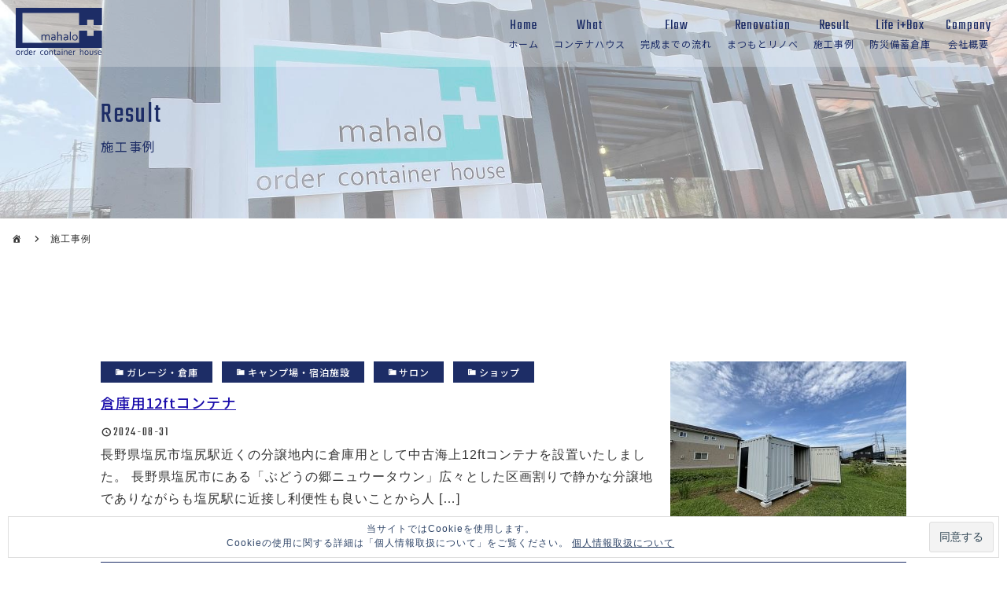

--- FILE ---
content_type: text/html; charset=UTF-8
request_url: https://www.mahalo-container.com/result/page/3/
body_size: 76190
content:
<!DOCTYPE html>
<html lang="ja">
<head>
<!-- Global site tag (gtag.js) - Google Analytics -->
<script async src="https://www.googletagmanager.com/gtag/js?id=G-F0DZ1DD4G0"></script>
<script>
  window.dataLayer = window.dataLayer || [];
  function gtag(){dataLayer.push(arguments);}
  gtag('js', new Date());

  gtag('config', 'G-F0DZ1DD4G0');
</script>
<!-- Clarity tracking code for https://www.mahalo-container.com/ -->
<script>
    (function(c,l,a,r,i,t,y){
        c[a]=c[a]||function(){(c[a].q=c[a].q||[]).push(arguments)};
        t=l.createElement(r);t.async=1;t.src="https://www.clarity.ms/tag/"+i+"?ref=bwt";
        y=l.getElementsByTagName(r)[0];y.parentNode.insertBefore(t,y);
    })(window, document, "clarity", "script", "itvxirl3fr");
</script>

	<meta charset="UTF-8">
	<meta name="viewport" content="width=device-width, initial-scale=1, maximum-scale=1">
	<title>施工事例 - コンテナハウス・マハロ</title>
<meta name='robots' content='max-image-preview:large' />
	<style>img:is([sizes="auto" i], [sizes^="auto," i]) { contain-intrinsic-size: 3000px 1500px }</style>
	<!-- Jetpack Site Verification Tags -->
<meta name="google-site-verification" content="3n3drfQx7dO7Wbi_jyM-gAiOKev2RNpo1o3u_VyPvxM" />
<meta name="msvalidate.01" content="E5952068E1F4B1C8B8A503F10D0ACC70" />
<link rel='dns-prefetch' href='//stats.wp.com' />
<link rel="alternate" type="application/rss+xml" title="コンテナハウス・マハロ &raquo; フィード" href="https://www.mahalo-container.com/feed/" />
<link rel="alternate" type="application/rss+xml" title="コンテナハウス・マハロ &raquo; コメントフィード" href="https://www.mahalo-container.com/comments/feed/" />
<link rel="alternate" type="application/rss+xml" title="コンテナハウス・マハロ &raquo; 施工事例 フィード" href="https://www.mahalo-container.com/result/feed/" />
<script type="text/javascript">
/* <![CDATA[ */
window._wpemojiSettings = {"baseUrl":"https:\/\/s.w.org\/images\/core\/emoji\/16.0.1\/72x72\/","ext":".png","svgUrl":"https:\/\/s.w.org\/images\/core\/emoji\/16.0.1\/svg\/","svgExt":".svg","source":{"concatemoji":"https:\/\/www.mahalo-container.com\/wp-includes\/js\/wp-emoji-release.min.js?ver=6.8.3"}};
/*! This file is auto-generated */
!function(s,n){var o,i,e;function c(e){try{var t={supportTests:e,timestamp:(new Date).valueOf()};sessionStorage.setItem(o,JSON.stringify(t))}catch(e){}}function p(e,t,n){e.clearRect(0,0,e.canvas.width,e.canvas.height),e.fillText(t,0,0);var t=new Uint32Array(e.getImageData(0,0,e.canvas.width,e.canvas.height).data),a=(e.clearRect(0,0,e.canvas.width,e.canvas.height),e.fillText(n,0,0),new Uint32Array(e.getImageData(0,0,e.canvas.width,e.canvas.height).data));return t.every(function(e,t){return e===a[t]})}function u(e,t){e.clearRect(0,0,e.canvas.width,e.canvas.height),e.fillText(t,0,0);for(var n=e.getImageData(16,16,1,1),a=0;a<n.data.length;a++)if(0!==n.data[a])return!1;return!0}function f(e,t,n,a){switch(t){case"flag":return n(e,"\ud83c\udff3\ufe0f\u200d\u26a7\ufe0f","\ud83c\udff3\ufe0f\u200b\u26a7\ufe0f")?!1:!n(e,"\ud83c\udde8\ud83c\uddf6","\ud83c\udde8\u200b\ud83c\uddf6")&&!n(e,"\ud83c\udff4\udb40\udc67\udb40\udc62\udb40\udc65\udb40\udc6e\udb40\udc67\udb40\udc7f","\ud83c\udff4\u200b\udb40\udc67\u200b\udb40\udc62\u200b\udb40\udc65\u200b\udb40\udc6e\u200b\udb40\udc67\u200b\udb40\udc7f");case"emoji":return!a(e,"\ud83e\udedf")}return!1}function g(e,t,n,a){var r="undefined"!=typeof WorkerGlobalScope&&self instanceof WorkerGlobalScope?new OffscreenCanvas(300,150):s.createElement("canvas"),o=r.getContext("2d",{willReadFrequently:!0}),i=(o.textBaseline="top",o.font="600 32px Arial",{});return e.forEach(function(e){i[e]=t(o,e,n,a)}),i}function t(e){var t=s.createElement("script");t.src=e,t.defer=!0,s.head.appendChild(t)}"undefined"!=typeof Promise&&(o="wpEmojiSettingsSupports",i=["flag","emoji"],n.supports={everything:!0,everythingExceptFlag:!0},e=new Promise(function(e){s.addEventListener("DOMContentLoaded",e,{once:!0})}),new Promise(function(t){var n=function(){try{var e=JSON.parse(sessionStorage.getItem(o));if("object"==typeof e&&"number"==typeof e.timestamp&&(new Date).valueOf()<e.timestamp+604800&&"object"==typeof e.supportTests)return e.supportTests}catch(e){}return null}();if(!n){if("undefined"!=typeof Worker&&"undefined"!=typeof OffscreenCanvas&&"undefined"!=typeof URL&&URL.createObjectURL&&"undefined"!=typeof Blob)try{var e="postMessage("+g.toString()+"("+[JSON.stringify(i),f.toString(),p.toString(),u.toString()].join(",")+"));",a=new Blob([e],{type:"text/javascript"}),r=new Worker(URL.createObjectURL(a),{name:"wpTestEmojiSupports"});return void(r.onmessage=function(e){c(n=e.data),r.terminate(),t(n)})}catch(e){}c(n=g(i,f,p,u))}t(n)}).then(function(e){for(var t in e)n.supports[t]=e[t],n.supports.everything=n.supports.everything&&n.supports[t],"flag"!==t&&(n.supports.everythingExceptFlag=n.supports.everythingExceptFlag&&n.supports[t]);n.supports.everythingExceptFlag=n.supports.everythingExceptFlag&&!n.supports.flag,n.DOMReady=!1,n.readyCallback=function(){n.DOMReady=!0}}).then(function(){return e}).then(function(){var e;n.supports.everything||(n.readyCallback(),(e=n.source||{}).concatemoji?t(e.concatemoji):e.wpemoji&&e.twemoji&&(t(e.twemoji),t(e.wpemoji)))}))}((window,document),window._wpemojiSettings);
/* ]]> */
</script>
<link rel='stylesheet' id='sbi_styles-css' href='https://www.mahalo-container.com/wp-content/plugins/instagram-feed/css/sbi-styles.min.css?ver=6.10.0' type='text/css' media='all' />
<style id='wp-emoji-styles-inline-css' type='text/css'>

	img.wp-smiley, img.emoji {
		display: inline !important;
		border: none !important;
		box-shadow: none !important;
		height: 1em !important;
		width: 1em !important;
		margin: 0 0.07em !important;
		vertical-align: -0.1em !important;
		background: none !important;
		padding: 0 !important;
	}
</style>
<link rel='stylesheet' id='wp-block-library-css' href='https://www.mahalo-container.com/wp-includes/css/dist/block-library/style.min.css?ver=6.8.3' type='text/css' media='all' />
<style id='classic-theme-styles-inline-css' type='text/css'>
/*! This file is auto-generated */
.wp-block-button__link{color:#fff;background-color:#32373c;border-radius:9999px;box-shadow:none;text-decoration:none;padding:calc(.667em + 2px) calc(1.333em + 2px);font-size:1.125em}.wp-block-file__button{background:#32373c;color:#fff;text-decoration:none}
</style>
<link rel='stylesheet' id='mediaelement-css' href='https://www.mahalo-container.com/wp-includes/js/mediaelement/mediaelementplayer-legacy.min.css?ver=4.2.17' type='text/css' media='all' />
<link rel='stylesheet' id='wp-mediaelement-css' href='https://www.mahalo-container.com/wp-includes/js/mediaelement/wp-mediaelement.min.css?ver=6.8.3' type='text/css' media='all' />
<style id='jetpack-sharing-buttons-style-inline-css' type='text/css'>
.jetpack-sharing-buttons__services-list{display:flex;flex-direction:row;flex-wrap:wrap;gap:0;list-style-type:none;margin:5px;padding:0}.jetpack-sharing-buttons__services-list.has-small-icon-size{font-size:12px}.jetpack-sharing-buttons__services-list.has-normal-icon-size{font-size:16px}.jetpack-sharing-buttons__services-list.has-large-icon-size{font-size:24px}.jetpack-sharing-buttons__services-list.has-huge-icon-size{font-size:36px}@media print{.jetpack-sharing-buttons__services-list{display:none!important}}.editor-styles-wrapper .wp-block-jetpack-sharing-buttons{gap:0;padding-inline-start:0}ul.jetpack-sharing-buttons__services-list.has-background{padding:1.25em 2.375em}
</style>
<style id='global-styles-inline-css' type='text/css'>
:root{--wp--preset--aspect-ratio--square: 1;--wp--preset--aspect-ratio--4-3: 4/3;--wp--preset--aspect-ratio--3-4: 3/4;--wp--preset--aspect-ratio--3-2: 3/2;--wp--preset--aspect-ratio--2-3: 2/3;--wp--preset--aspect-ratio--16-9: 16/9;--wp--preset--aspect-ratio--9-16: 9/16;--wp--preset--color--black: #000000;--wp--preset--color--cyan-bluish-gray: #abb8c3;--wp--preset--color--white: #ffffff;--wp--preset--color--pale-pink: #f78da7;--wp--preset--color--vivid-red: #cf2e2e;--wp--preset--color--luminous-vivid-orange: #ff6900;--wp--preset--color--luminous-vivid-amber: #fcb900;--wp--preset--color--light-green-cyan: #7bdcb5;--wp--preset--color--vivid-green-cyan: #00d084;--wp--preset--color--pale-cyan-blue: #8ed1fc;--wp--preset--color--vivid-cyan-blue: #0693e3;--wp--preset--color--vivid-purple: #9b51e0;--wp--preset--gradient--vivid-cyan-blue-to-vivid-purple: linear-gradient(135deg,rgba(6,147,227,1) 0%,rgb(155,81,224) 100%);--wp--preset--gradient--light-green-cyan-to-vivid-green-cyan: linear-gradient(135deg,rgb(122,220,180) 0%,rgb(0,208,130) 100%);--wp--preset--gradient--luminous-vivid-amber-to-luminous-vivid-orange: linear-gradient(135deg,rgba(252,185,0,1) 0%,rgba(255,105,0,1) 100%);--wp--preset--gradient--luminous-vivid-orange-to-vivid-red: linear-gradient(135deg,rgba(255,105,0,1) 0%,rgb(207,46,46) 100%);--wp--preset--gradient--very-light-gray-to-cyan-bluish-gray: linear-gradient(135deg,rgb(238,238,238) 0%,rgb(169,184,195) 100%);--wp--preset--gradient--cool-to-warm-spectrum: linear-gradient(135deg,rgb(74,234,220) 0%,rgb(151,120,209) 20%,rgb(207,42,186) 40%,rgb(238,44,130) 60%,rgb(251,105,98) 80%,rgb(254,248,76) 100%);--wp--preset--gradient--blush-light-purple: linear-gradient(135deg,rgb(255,206,236) 0%,rgb(152,150,240) 100%);--wp--preset--gradient--blush-bordeaux: linear-gradient(135deg,rgb(254,205,165) 0%,rgb(254,45,45) 50%,rgb(107,0,62) 100%);--wp--preset--gradient--luminous-dusk: linear-gradient(135deg,rgb(255,203,112) 0%,rgb(199,81,192) 50%,rgb(65,88,208) 100%);--wp--preset--gradient--pale-ocean: linear-gradient(135deg,rgb(255,245,203) 0%,rgb(182,227,212) 50%,rgb(51,167,181) 100%);--wp--preset--gradient--electric-grass: linear-gradient(135deg,rgb(202,248,128) 0%,rgb(113,206,126) 100%);--wp--preset--gradient--midnight: linear-gradient(135deg,rgb(2,3,129) 0%,rgb(40,116,252) 100%);--wp--preset--font-size--small: 13px;--wp--preset--font-size--medium: 20px;--wp--preset--font-size--large: 36px;--wp--preset--font-size--x-large: 42px;--wp--preset--spacing--20: 0.44rem;--wp--preset--spacing--30: 0.67rem;--wp--preset--spacing--40: 1rem;--wp--preset--spacing--50: 1.5rem;--wp--preset--spacing--60: 2.25rem;--wp--preset--spacing--70: 3.38rem;--wp--preset--spacing--80: 5.06rem;--wp--preset--shadow--natural: 6px 6px 9px rgba(0, 0, 0, 0.2);--wp--preset--shadow--deep: 12px 12px 50px rgba(0, 0, 0, 0.4);--wp--preset--shadow--sharp: 6px 6px 0px rgba(0, 0, 0, 0.2);--wp--preset--shadow--outlined: 6px 6px 0px -3px rgba(255, 255, 255, 1), 6px 6px rgba(0, 0, 0, 1);--wp--preset--shadow--crisp: 6px 6px 0px rgba(0, 0, 0, 1);}:where(.is-layout-flex){gap: 0.5em;}:where(.is-layout-grid){gap: 0.5em;}body .is-layout-flex{display: flex;}.is-layout-flex{flex-wrap: wrap;align-items: center;}.is-layout-flex > :is(*, div){margin: 0;}body .is-layout-grid{display: grid;}.is-layout-grid > :is(*, div){margin: 0;}:where(.wp-block-columns.is-layout-flex){gap: 2em;}:where(.wp-block-columns.is-layout-grid){gap: 2em;}:where(.wp-block-post-template.is-layout-flex){gap: 1.25em;}:where(.wp-block-post-template.is-layout-grid){gap: 1.25em;}.has-black-color{color: var(--wp--preset--color--black) !important;}.has-cyan-bluish-gray-color{color: var(--wp--preset--color--cyan-bluish-gray) !important;}.has-white-color{color: var(--wp--preset--color--white) !important;}.has-pale-pink-color{color: var(--wp--preset--color--pale-pink) !important;}.has-vivid-red-color{color: var(--wp--preset--color--vivid-red) !important;}.has-luminous-vivid-orange-color{color: var(--wp--preset--color--luminous-vivid-orange) !important;}.has-luminous-vivid-amber-color{color: var(--wp--preset--color--luminous-vivid-amber) !important;}.has-light-green-cyan-color{color: var(--wp--preset--color--light-green-cyan) !important;}.has-vivid-green-cyan-color{color: var(--wp--preset--color--vivid-green-cyan) !important;}.has-pale-cyan-blue-color{color: var(--wp--preset--color--pale-cyan-blue) !important;}.has-vivid-cyan-blue-color{color: var(--wp--preset--color--vivid-cyan-blue) !important;}.has-vivid-purple-color{color: var(--wp--preset--color--vivid-purple) !important;}.has-black-background-color{background-color: var(--wp--preset--color--black) !important;}.has-cyan-bluish-gray-background-color{background-color: var(--wp--preset--color--cyan-bluish-gray) !important;}.has-white-background-color{background-color: var(--wp--preset--color--white) !important;}.has-pale-pink-background-color{background-color: var(--wp--preset--color--pale-pink) !important;}.has-vivid-red-background-color{background-color: var(--wp--preset--color--vivid-red) !important;}.has-luminous-vivid-orange-background-color{background-color: var(--wp--preset--color--luminous-vivid-orange) !important;}.has-luminous-vivid-amber-background-color{background-color: var(--wp--preset--color--luminous-vivid-amber) !important;}.has-light-green-cyan-background-color{background-color: var(--wp--preset--color--light-green-cyan) !important;}.has-vivid-green-cyan-background-color{background-color: var(--wp--preset--color--vivid-green-cyan) !important;}.has-pale-cyan-blue-background-color{background-color: var(--wp--preset--color--pale-cyan-blue) !important;}.has-vivid-cyan-blue-background-color{background-color: var(--wp--preset--color--vivid-cyan-blue) !important;}.has-vivid-purple-background-color{background-color: var(--wp--preset--color--vivid-purple) !important;}.has-black-border-color{border-color: var(--wp--preset--color--black) !important;}.has-cyan-bluish-gray-border-color{border-color: var(--wp--preset--color--cyan-bluish-gray) !important;}.has-white-border-color{border-color: var(--wp--preset--color--white) !important;}.has-pale-pink-border-color{border-color: var(--wp--preset--color--pale-pink) !important;}.has-vivid-red-border-color{border-color: var(--wp--preset--color--vivid-red) !important;}.has-luminous-vivid-orange-border-color{border-color: var(--wp--preset--color--luminous-vivid-orange) !important;}.has-luminous-vivid-amber-border-color{border-color: var(--wp--preset--color--luminous-vivid-amber) !important;}.has-light-green-cyan-border-color{border-color: var(--wp--preset--color--light-green-cyan) !important;}.has-vivid-green-cyan-border-color{border-color: var(--wp--preset--color--vivid-green-cyan) !important;}.has-pale-cyan-blue-border-color{border-color: var(--wp--preset--color--pale-cyan-blue) !important;}.has-vivid-cyan-blue-border-color{border-color: var(--wp--preset--color--vivid-cyan-blue) !important;}.has-vivid-purple-border-color{border-color: var(--wp--preset--color--vivid-purple) !important;}.has-vivid-cyan-blue-to-vivid-purple-gradient-background{background: var(--wp--preset--gradient--vivid-cyan-blue-to-vivid-purple) !important;}.has-light-green-cyan-to-vivid-green-cyan-gradient-background{background: var(--wp--preset--gradient--light-green-cyan-to-vivid-green-cyan) !important;}.has-luminous-vivid-amber-to-luminous-vivid-orange-gradient-background{background: var(--wp--preset--gradient--luminous-vivid-amber-to-luminous-vivid-orange) !important;}.has-luminous-vivid-orange-to-vivid-red-gradient-background{background: var(--wp--preset--gradient--luminous-vivid-orange-to-vivid-red) !important;}.has-very-light-gray-to-cyan-bluish-gray-gradient-background{background: var(--wp--preset--gradient--very-light-gray-to-cyan-bluish-gray) !important;}.has-cool-to-warm-spectrum-gradient-background{background: var(--wp--preset--gradient--cool-to-warm-spectrum) !important;}.has-blush-light-purple-gradient-background{background: var(--wp--preset--gradient--blush-light-purple) !important;}.has-blush-bordeaux-gradient-background{background: var(--wp--preset--gradient--blush-bordeaux) !important;}.has-luminous-dusk-gradient-background{background: var(--wp--preset--gradient--luminous-dusk) !important;}.has-pale-ocean-gradient-background{background: var(--wp--preset--gradient--pale-ocean) !important;}.has-electric-grass-gradient-background{background: var(--wp--preset--gradient--electric-grass) !important;}.has-midnight-gradient-background{background: var(--wp--preset--gradient--midnight) !important;}.has-small-font-size{font-size: var(--wp--preset--font-size--small) !important;}.has-medium-font-size{font-size: var(--wp--preset--font-size--medium) !important;}.has-large-font-size{font-size: var(--wp--preset--font-size--large) !important;}.has-x-large-font-size{font-size: var(--wp--preset--font-size--x-large) !important;}
:where(.wp-block-post-template.is-layout-flex){gap: 1.25em;}:where(.wp-block-post-template.is-layout-grid){gap: 1.25em;}
:where(.wp-block-columns.is-layout-flex){gap: 2em;}:where(.wp-block-columns.is-layout-grid){gap: 2em;}
:root :where(.wp-block-pullquote){font-size: 1.5em;line-height: 1.6;}
</style>
<link rel='stylesheet' id='dashicons-css' href='https://www.mahalo-container.com/wp-includes/css/dashicons.min.css?ver=6.8.3' type='text/css' media='all' />
<link rel='stylesheet' id='style-css' href='https://www.mahalo-container.com/wp-content/themes/mahalocontainer/style.css?ver=250521082513' type='text/css' media='all' />
<link rel='stylesheet' id='tablet-css' href='https://www.mahalo-container.com/wp-content/themes/mahalocontainer/tablet.css?ver=240913075936' type='text/css' media='all' />
<link rel='stylesheet' id='phone-css' href='https://www.mahalo-container.com/wp-content/themes/mahalocontainer/phone.css?ver=250521082257' type='text/css' media='all' />
<link rel='stylesheet' id='NotoSans-css' href='//fonts.googleapis.com/css2?family=Noto+Sans+JP%3Awght%40100%3B300%3B400%3B500%3B700%3B900&#038;display=swap&#038;ver=6.8.3' type='text/css' media='all' />
<link rel='stylesheet' id='NotoSerif-css' href='//fonts.googleapis.com/css2?family=Noto+Serif+JP%3Awght%40200%3B300%3B400%3B500%3B600%3B700%3B900&#038;display=swap&#038;ver=6.8.3' type='text/css' media='all' />
<link rel='stylesheet' id='Teko-css' href='//fonts.googleapis.com/css2?family=Teko%3Awght%40300%3B400%3B500%3B600%3B700&#038;display=swap&#038;ver=6.8.3' type='text/css' media='all' />
<link rel='stylesheet' id='parallax-css' href='https://www.mahalo-container.com/wp-content/themes/mahalocontainer/css/parallax.css?ver=6.8.3' type='text/css' media='all' />
<link rel='stylesheet' id='modaal-css' href='//cdn.jsdelivr.net/npm/modaal@0.4.4/dist/css/modaal.min.css?ver=6.8.3' type='text/css' media='all' />
<script type="text/javascript" src="https://www.mahalo-container.com/wp-includes/js/jquery/jquery.min.js?ver=3.7.1" id="jquery-core-js"></script>
<script type="text/javascript" src="https://www.mahalo-container.com/wp-includes/js/jquery/jquery-migrate.min.js?ver=3.4.1" id="jquery-migrate-js"></script>
<script type="text/javascript" src="//webfonts.sakura.ne.jp/js/sakurav3.js?ver=6.8.3" id="webfont-js"></script>
<script type="text/javascript" src="//ajax.googleapis.com/ajax/libs/jquery/3.6.0/jquery.min.js?ver=6.8.3" id="googleapi-js"></script>
<script type="text/javascript" src="https://www.mahalo-container.com/wp-content/themes/mahalocontainer/js/pagetop.js?ver=6.8.3" id="pagetop-js"></script>
<script type="text/javascript" src="https://www.mahalo-container.com/wp-content/themes/mahalocontainer/js/scroll.js?ver=6.8.3" id="scroll-js"></script>
<script type="text/javascript" src="//cdn.jsdelivr.net/npm/modaal@0.4.4/dist/js/modaal.min.js?ver=6.8.3" id="modaal-js"></script>
<link rel="https://api.w.org/" href="https://www.mahalo-container.com/wp-json/" /><link rel="EditURI" type="application/rsd+xml" title="RSD" href="https://www.mahalo-container.com/xmlrpc.php?rsd" />
<meta name="generator" content="WordPress 6.8.3" />
	<style>img#wpstats{display:none}</style>
		<meta name="description" content="他の建物とはちょっと違う、自分らしくカスタムできる、誰もが好きとは限らない。だからコンテナはオモシロイ！長野県松本市のコンテナ屋、コンテナハウス・マハロのホームページです。" />
	<style type="text/css">
		#parallax-02 {
			background-image: url('https://www.mahalo-container.com/wp-content/uploads/2025/07/250707_sign.jpg');
		}
	</style>
	<link rel="icon" href="https://www.mahalo-container.com/wp-content/uploads/2022/06/cropped-favicon-32x32.png" sizes="32x32" />
<link rel="icon" href="https://www.mahalo-container.com/wp-content/uploads/2022/06/cropped-favicon-192x192.png" sizes="192x192" />
<link rel="apple-touch-icon" href="https://www.mahalo-container.com/wp-content/uploads/2022/06/cropped-favicon-180x180.png" />
<meta name="msapplication-TileImage" content="https://www.mahalo-container.com/wp-content/uploads/2022/06/cropped-favicon-270x270.png" />
</head>

<body class="archive paged post-type-archive post-type-archive-result paged-3 post-type-paged-3 wp-theme-mahalocontainer" onload="initialize();">

<header role="banner">

		<figure class="logo"><a href="https://www.mahalo-container.com"><img src="https://www.mahalo-container.com/wp-content/themes/mahalocontainer/images/logo_00.svg" alt="コンテナハウス・マハロ"></a></figure>
	

	<nav class="menu_main group"><ul id="menu-%e3%82%b0%e3%83%ad%e3%83%bc%e3%83%90%e3%83%ab" class="menu"><li id="menu-item-42" class="menu-item menu-item-type-post_type menu-item-object-page menu-item-home"><a href="https://www.mahalo-container.com/"><span class="menu_description">Home</span><span class="menu_title">ホーム</span></a></li>
<li id="menu-item-43" class="menu-item menu-item-type-post_type menu-item-object-page menu-item-has-children"><a href="https://www.mahalo-container.com/what/"><span class="menu_description">What</span><span class="menu_title">コンテナハウス</span></a>
<ul class="sub-menu">
	<li id="menu-item-66" class="menu-item menu-item-type-post_type menu-item-object-page"><a href="https://www.mahalo-container.com/what/size/"><span class="menu_title">コンテナサイズ</span></a></li>
</ul>
</li>
<li id="menu-item-44" class="menu-item menu-item-type-post_type menu-item-object-page"><a href="https://www.mahalo-container.com/flow/"><span class="menu_description">Flow</span><span class="menu_title">完成までの流れ</span></a></li>
<li id="menu-item-2125" class="menu-item menu-item-type-post_type menu-item-object-page"><a href="https://www.mahalo-container.com/renova/"><span class="menu_description">Renovation</span><span class="menu_title">まつもとリノベ</span></a></li>
<li id="menu-item-54" class="menu-item menu-item-type-post_type_archive menu-item-object-result current-menu-item"><a href="https://www.mahalo-container.com/result/"><span class="menu_description">Result</span><span class="menu_title">施工事例</span></a></li>
<li id="menu-item-46" class="menu-item menu-item-type-post_type menu-item-object-page"><a href="https://www.mahalo-container.com/lifeibox/"><span class="menu_description">Life i+Box</span><span class="menu_title">防災備蓄倉庫</span></a></li>
<li id="menu-item-47" class="menu-item menu-item-type-post_type menu-item-object-page"><a href="https://www.mahalo-container.com/company/"><span class="menu_description">Company</span><span class="menu_title">会社概要</span></a></li>
</ul></nav>	<p><a href="#hamburger" class="fullscreen">MENU</a></p>
</header>

<main role="main">

<article>

	<div id="hgroup">
			<h1 class="en">Result<span>施工事例</span></h1>
		</div>

	<ul id="bread">
		<li class="page_item page-item-2"><a href="https://www.mahalo-container.com/">ホーム</a></li>
			<li>施工事例</li>
		</ul>


	<div class="archives clearfix">
			<!--
	************************************************
	施工事例
	************************************************
	-->

		<div class="clearfix post-2016 result type-result status-publish has-post-thumbnail hentry result-cat-7 result-cat-48 result-cat-21 result-cat-26 result-tag-12ft result-tag-4-5 result-tag-diy result-tag-98 result-tag-117">
					<a href="https://www.mahalo-container.com/result/%e5%80%89%e5%ba%ab%e7%94%a812ft%e3%82%b3%e3%83%b3%e3%83%86%e3%83%8a/" title="倉庫用12ftコンテナ"><img width="300" height="225" src="https://www.mahalo-container.com/wp-content/uploads/2024/08/01-2-300x225.jpg" class="attachment-medium size-medium wp-post-image" alt="" decoding="async" fetchpriority="high" srcset="https://www.mahalo-container.com/wp-content/uploads/2024/08/01-2-300x225.jpg 300w, https://www.mahalo-container.com/wp-content/uploads/2024/08/01-2-1024x768.jpg 1024w, https://www.mahalo-container.com/wp-content/uploads/2024/08/01-2-768x576.jpg 768w, https://www.mahalo-container.com/wp-content/uploads/2024/08/01-2.jpg 1209w" sizes="(max-width: 300px) 100vw, 300px" data-attachment-id="2017" data-permalink="https://www.mahalo-container.com/result/%e5%80%89%e5%ba%ab%e7%94%a812ft%e3%82%b3%e3%83%b3%e3%83%86%e3%83%8a/01-2-3/" data-orig-file="https://www.mahalo-container.com/wp-content/uploads/2024/08/01-2.jpg" data-orig-size="1209,907" data-comments-opened="0" data-image-meta="{&quot;aperture&quot;:&quot;2.4&quot;,&quot;credit&quot;:&quot;&quot;,&quot;camera&quot;:&quot;iPhone 15&quot;,&quot;caption&quot;:&quot;&quot;,&quot;created_timestamp&quot;:&quot;1724317233&quot;,&quot;copyright&quot;:&quot;&quot;,&quot;focal_length&quot;:&quot;1.54&quot;,&quot;iso&quot;:&quot;25&quot;,&quot;shutter_speed&quot;:&quot;0.00099601593625498&quot;,&quot;title&quot;:&quot;&quot;,&quot;orientation&quot;:&quot;1&quot;}" data-image-title="01-2" data-image-description="" data-image-caption="" data-medium-file="https://www.mahalo-container.com/wp-content/uploads/2024/08/01-2-300x225.jpg" data-large-file="https://www.mahalo-container.com/wp-content/uploads/2024/08/01-2-1024x768.jpg" /></a>
					<ul class="post-categories"><li><a href="https://www.mahalo-container.com/result-cat/%e3%82%ac%e3%83%ac%e3%83%bc%e3%82%b8%e3%83%bb%e5%80%89%e5%ba%ab/" rel="tag">ガレージ・倉庫</a></li><li><a href="https://www.mahalo-container.com/result-cat/%e3%82%ad%e3%83%a3%e3%83%b3%e3%83%97%e5%a0%b4%e3%83%bb%e5%ae%bf%e6%b3%8a%e6%96%bd%e8%a8%ad/" rel="tag">キャンプ場・宿泊施設</a></li><li><a href="https://www.mahalo-container.com/result-cat/%e3%82%b5%e3%83%ad%e3%83%b3/" rel="tag">サロン</a></li><li><a href="https://www.mahalo-container.com/result-cat/%e3%82%b7%e3%83%a7%e3%83%83%e3%83%97/" rel="tag">ショップ</a></li></ul>			<h2 id="post-2016"><a href="https://www.mahalo-container.com/result/%e5%80%89%e5%ba%ab%e7%94%a812ft%e3%82%b3%e3%83%b3%e3%83%86%e3%83%8a/" title="倉庫用12ftコンテナ">倉庫用12ftコンテナ</a></h2>
			<time>2024-08-31</time>
			<p>長野県塩尻市塩尻駅近くの分譲地内に倉庫用として中古海上12ftコンテナを設置いたしました。 長野県塩尻市にある「ぶどうの郷ニュウータウン」広々とした区画割りで静かな分譲地でありながらも塩尻駅に近接し利便性も良いことから人 [&hellip;]</p>
			<ul><li><a href="https://www.mahalo-container.com/result-tag/12ft/" rel="tag">12ft</a></li><li><a href="https://www.mahalo-container.com/result-tag/4-5%e5%b8%96/" rel="tag">4.5帖</a></li><li><a href="https://www.mahalo-container.com/result-tag/diy/" rel="tag">DIY</a></li><li><a href="https://www.mahalo-container.com/result-tag/%e5%80%89%e5%ba%ab-2/" rel="tag">倉庫</a></li><li><a href="https://www.mahalo-container.com/result-tag/%e6%9b%b8%e5%ba%ab/" rel="tag">書庫</a></li></ul>		</div>

				<!--
	************************************************
	施工事例
	************************************************
	-->

		<div class="clearfix post-1977 result type-result status-publish has-post-thumbnail hentry result-cat-18 result-cat-7 result-cat-48 result-cat-21 result-cat-26 result-cat-16 result-tag-20ft result-tag-bbq result-tag-diy result-tag-115 result-tag-113 result-tag-114">
					<a href="https://www.mahalo-container.com/result/diy%e3%82%92%e6%a5%bd%e3%81%97%e3%82%80%e5%80%89%e5%ba%ab%e3%81%a8%e8%b6%a3%e5%91%b3%e3%81%ae%e5%a0%b4%e6%89%80/" title="DIYを楽しむ倉庫と趣味の場所"><img width="300" height="225" src="https://www.mahalo-container.com/wp-content/uploads/2024/08/001-300x225.jpg" class="attachment-medium size-medium wp-post-image" alt="" decoding="async" srcset="https://www.mahalo-container.com/wp-content/uploads/2024/08/001-300x225.jpg 300w, https://www.mahalo-container.com/wp-content/uploads/2024/08/001-1024x768.jpg 1024w, https://www.mahalo-container.com/wp-content/uploads/2024/08/001-768x576.jpg 768w, https://www.mahalo-container.com/wp-content/uploads/2024/08/001.jpg 1142w" sizes="(max-width: 300px) 100vw, 300px" data-attachment-id="1978" data-permalink="https://www.mahalo-container.com/result/diy%e3%82%92%e6%a5%bd%e3%81%97%e3%82%80%e5%80%89%e5%ba%ab%e3%81%a8%e8%b6%a3%e5%91%b3%e3%81%ae%e5%a0%b4%e6%89%80/001-12/" data-orig-file="https://www.mahalo-container.com/wp-content/uploads/2024/08/001.jpg" data-orig-size="1142,856" data-comments-opened="0" data-image-meta="{&quot;aperture&quot;:&quot;1.6&quot;,&quot;credit&quot;:&quot;&quot;,&quot;camera&quot;:&quot;iPhone 15&quot;,&quot;caption&quot;:&quot;&quot;,&quot;created_timestamp&quot;:&quot;1722849266&quot;,&quot;copyright&quot;:&quot;&quot;,&quot;focal_length&quot;:&quot;5.96&quot;,&quot;iso&quot;:&quot;50&quot;,&quot;shutter_speed&quot;:&quot;0.00053304904051173&quot;,&quot;title&quot;:&quot;&quot;,&quot;orientation&quot;:&quot;1&quot;}" data-image-title="001" data-image-description="" data-image-caption="" data-medium-file="https://www.mahalo-container.com/wp-content/uploads/2024/08/001-300x225.jpg" data-large-file="https://www.mahalo-container.com/wp-content/uploads/2024/08/001-1024x768.jpg" /></a>
					<ul class="post-categories"><li><a href="https://www.mahalo-container.com/result-cat/%e3%82%aa%e3%83%95%e3%82%a3%e3%82%b9/" rel="tag">オフィス</a></li><li><a href="https://www.mahalo-container.com/result-cat/%e3%82%ac%e3%83%ac%e3%83%bc%e3%82%b8%e3%83%bb%e5%80%89%e5%ba%ab/" rel="tag">ガレージ・倉庫</a></li><li><a href="https://www.mahalo-container.com/result-cat/%e3%82%ad%e3%83%a3%e3%83%b3%e3%83%97%e5%a0%b4%e3%83%bb%e5%ae%bf%e6%b3%8a%e6%96%bd%e8%a8%ad/" rel="tag">キャンプ場・宿泊施設</a></li><li><a href="https://www.mahalo-container.com/result-cat/%e3%82%b5%e3%83%ad%e3%83%b3/" rel="tag">サロン</a></li><li><a href="https://www.mahalo-container.com/result-cat/%e3%82%b7%e3%83%a7%e3%83%83%e3%83%97/" rel="tag">ショップ</a></li><li><a href="https://www.mahalo-container.com/result-cat/%e8%b6%a3%e5%91%b3/" rel="tag">趣味</a></li></ul>			<h2 id="post-1977"><a href="https://www.mahalo-container.com/result/diy%e3%82%92%e6%a5%bd%e3%81%97%e3%82%80%e5%80%89%e5%ba%ab%e3%81%a8%e8%b6%a3%e5%91%b3%e3%81%ae%e5%a0%b4%e6%89%80/" title="DIYを楽しむ倉庫と趣味の場所">DIYを楽しむ倉庫と趣味の場所</a></h2>
			<time>2024-08-06</time>
			<p>長野県諏訪市目標はキャンプ場のサイトのようなお庭ご家族で楽しむ趣味のコンテナハウス設置完了です。 長野県諏訪市、ご自宅の広い敷地内に中古海上20ftコンテナを設置いたしました。内部の工事は時間をかけてDIYで挑戦されるご [&hellip;]</p>
			<ul><li><a href="https://www.mahalo-container.com/result-tag/20ft/" rel="tag">20ft</a></li><li><a href="https://www.mahalo-container.com/result-tag/bbq/" rel="tag">BBQ</a></li><li><a href="https://www.mahalo-container.com/result-tag/diy/" rel="tag">DIY</a></li><li><a href="https://www.mahalo-container.com/result-tag/%e3%82%a2%e3%82%a6%e3%83%88%e3%83%89%e3%82%a2%e3%83%a9%e3%82%a4%e3%83%95/" rel="tag">アウトドアライフ</a></li><li><a href="https://www.mahalo-container.com/result-tag/%e5%ae%b6%e3%82%ad%e3%83%a3%e3%83%b3/" rel="tag">家キャン</a></li><li><a href="https://www.mahalo-container.com/result-tag/%e5%ba%ad%e3%82%ad%e3%83%a3%e3%83%b3/" rel="tag">庭キャン</a></li></ul>		</div>

				<!--
	************************************************
	施工事例
	************************************************
	-->

		<div class="clearfix post-1947 result type-result status-publish has-post-thumbnail hentry result-cat-18 result-cat-23 result-cat-21 result-cat-26 result-cat-92 result-cat-41 result-cat-63 result-cat-16 result-tag-20ft result-tag-40ft result-tag-112 result-tag-111 result-tag-20 result-tag-42 result-tag-9">
					<a href="https://www.mahalo-container.com/result/20ft%e3%82%b3%e3%83%b3%e3%83%86%e3%83%8a%e9%80%a3%e7%b5%90%e3%80%81%e3%82%b2%e3%82%b9%e3%83%88%e3%83%ab%e3%83%bc%e3%83%a0%e3%82%b3%e3%83%b3%e3%83%86%e3%83%8a%e5%ae%8c%e6%88%90%e3%81%a7%e3%81%99/" title="20ftコンテナ連結、ゲストルームコンテナ完成です。"><img width="300" height="225" src="https://www.mahalo-container.com/wp-content/uploads/2024/07/006-300x225.jpg" class="attachment-medium size-medium wp-post-image" alt="" decoding="async" srcset="https://www.mahalo-container.com/wp-content/uploads/2024/07/006-300x225.jpg 300w, https://www.mahalo-container.com/wp-content/uploads/2024/07/006-1024x768.jpg 1024w, https://www.mahalo-container.com/wp-content/uploads/2024/07/006-768x576.jpg 768w, https://www.mahalo-container.com/wp-content/uploads/2024/07/006-1536x1152.jpg 1536w, https://www.mahalo-container.com/wp-content/uploads/2024/07/006-2048x1536.jpg 2048w" sizes="(max-width: 300px) 100vw, 300px" data-attachment-id="1953" data-permalink="https://www.mahalo-container.com/result/20ft%e3%82%b3%e3%83%b3%e3%83%86%e3%83%8a%e9%80%a3%e7%b5%90%e3%80%81%e3%82%b2%e3%82%b9%e3%83%88%e3%83%ab%e3%83%bc%e3%83%a0%e3%82%b3%e3%83%b3%e3%83%86%e3%83%8a%e5%ae%8c%e6%88%90%e3%81%a7%e3%81%99/006-11/" data-orig-file="https://www.mahalo-container.com/wp-content/uploads/2024/07/006-scaled.jpg" data-orig-size="2560,1920" data-comments-opened="0" data-image-meta="{&quot;aperture&quot;:&quot;2.4&quot;,&quot;credit&quot;:&quot;&quot;,&quot;camera&quot;:&quot;iPhone 12&quot;,&quot;caption&quot;:&quot;&quot;,&quot;created_timestamp&quot;:&quot;1720618648&quot;,&quot;copyright&quot;:&quot;&quot;,&quot;focal_length&quot;:&quot;1.55&quot;,&quot;iso&quot;:&quot;32&quot;,&quot;shutter_speed&quot;:&quot;0.01010101010101&quot;,&quot;title&quot;:&quot;&quot;,&quot;orientation&quot;:&quot;1&quot;}" data-image-title="006" data-image-description="" data-image-caption="" data-medium-file="https://www.mahalo-container.com/wp-content/uploads/2024/07/006-300x225.jpg" data-large-file="https://www.mahalo-container.com/wp-content/uploads/2024/07/006-1024x768.jpg" /></a>
					<ul class="post-categories"><li><a href="https://www.mahalo-container.com/result-cat/%e3%82%aa%e3%83%95%e3%82%a3%e3%82%b9/" rel="tag">オフィス</a></li><li><a href="https://www.mahalo-container.com/result-cat/%e3%82%ab%e3%83%95%e3%82%a7%e3%83%bb%e9%a3%b2%e9%a3%9f%e5%ba%97/" rel="tag">カフェ・飲食店</a></li><li><a href="https://www.mahalo-container.com/result-cat/%e3%82%b5%e3%83%ad%e3%83%b3/" rel="tag">サロン</a></li><li><a href="https://www.mahalo-container.com/result-cat/%e3%82%b7%e3%83%a7%e3%83%83%e3%83%97/" rel="tag">ショップ</a></li><li><a href="https://www.mahalo-container.com/result-cat/%e3%83%88%e3%83%aa%e3%83%9f%e3%83%b3%e3%82%b0%e3%82%b5%e3%83%ad%e3%83%b3/" rel="tag">トリミングサロン</a></li><li><a href="https://www.mahalo-container.com/result-cat/%e4%bd%8f%e5%ae%85%e3%83%bb%e9%9b%a2%e3%82%8c/" rel="tag">住宅・離れ</a></li><li><a href="https://www.mahalo-container.com/result-cat/%e7%be%8e%e5%ae%b9%e5%ae%a4/" rel="tag">美容室</a></li><li><a href="https://www.mahalo-container.com/result-cat/%e8%b6%a3%e5%91%b3/" rel="tag">趣味</a></li></ul>			<h2 id="post-1947"><a href="https://www.mahalo-container.com/result/20ft%e3%82%b3%e3%83%b3%e3%83%86%e3%83%8a%e9%80%a3%e7%b5%90%e3%80%81%e3%82%b2%e3%82%b9%e3%83%88%e3%83%ab%e3%83%bc%e3%83%a0%e3%82%b3%e3%83%b3%e3%83%86%e3%83%8a%e5%ae%8c%e6%88%90%e3%81%a7%e3%81%99/" title="20ftコンテナ連結、ゲストルームコンテナ完成です。">20ftコンテナ連結、ゲストルームコンテナ完成です。</a></h2>
			<time>2024-07-11</time>
			<p>ご自宅の敷地内にゲストールームと趣味部屋を兼ねた素敵なコンテナハウスが完成いたしました。 長野県伊那市愛知県方面からのアクセスも良く、新たな道路整備も進む長野県南部の地域です。道路拡幅に伴いご自宅も建て替えられたオーナー [&hellip;]</p>
			<ul><li><a href="https://www.mahalo-container.com/result-tag/20ft/" rel="tag">20ft</a></li><li><a href="https://www.mahalo-container.com/result-tag/40ft/" rel="tag">40ft</a></li><li><a href="https://www.mahalo-container.com/result-tag/%e3%82%a2%e3%82%af%e3%82%bb%e3%83%b3%e3%83%88%e3%82%af%e3%83%ad%e3%82%b9/" rel="tag">アクセントクロス</a></li><li><a href="https://www.mahalo-container.com/result-tag/%e3%82%b2%e3%82%b9%e3%83%88%e3%83%ab%e3%83%bc%e3%83%a0/" rel="tag">ゲストルーム</a></li><li><a href="https://www.mahalo-container.com/result-tag/%e5%9f%ba%e7%a4%8e%e5%b7%a5%e4%ba%8b/" rel="tag">基礎工事</a></li><li><a href="https://www.mahalo-container.com/result-tag/%e5%bb%ba%e7%af%89%e7%a2%ba%e8%aa%8d%e7%94%b3%e8%ab%8b/" rel="tag">建築確認申請</a></li><li><a href="https://www.mahalo-container.com/result-tag/%e9%80%a3%e7%b5%90/" rel="tag">連結</a></li></ul>		</div>

				<!--
	************************************************
	施工事例
	************************************************
	-->

		<div class="clearfix post-1930 result type-result status-publish has-post-thumbnail hentry result-cat-7 result-cat-16 result-cat-13 result-tag-20ft result-tag-98 result-tag-110 result-tag-27 result-tag-78">
					<a href="https://www.mahalo-container.com/result/%e3%81%94%e8%87%aa%e5%ae%85%e6%95%b7%e5%9c%b0%e5%86%85%e3%81%ab%e5%80%89%e5%ba%ab%e7%94%a8%e3%82%b3%e3%83%b3%e3%83%86%e3%83%8a%e8%a8%ad%e7%bd%ae/" title="ご自宅敷地内に倉庫用コンテナ設置"><img width="300" height="225" src="https://www.mahalo-container.com/wp-content/uploads/2024/06/01-1-300x225.jpg" class="attachment-medium size-medium wp-post-image" alt="" decoding="async" loading="lazy" srcset="https://www.mahalo-container.com/wp-content/uploads/2024/06/01-1-300x225.jpg 300w, https://www.mahalo-container.com/wp-content/uploads/2024/06/01-1-1024x768.jpg 1024w, https://www.mahalo-container.com/wp-content/uploads/2024/06/01-1-768x576.jpg 768w, https://www.mahalo-container.com/wp-content/uploads/2024/06/01-1.jpg 1209w" sizes="auto, (max-width: 300px) 100vw, 300px" data-attachment-id="1931" data-permalink="https://www.mahalo-container.com/result/%e3%81%94%e8%87%aa%e5%ae%85%e6%95%b7%e5%9c%b0%e5%86%85%e3%81%ab%e5%80%89%e5%ba%ab%e7%94%a8%e3%82%b3%e3%83%b3%e3%83%86%e3%83%8a%e8%a8%ad%e7%bd%ae/01-1-4/" data-orig-file="https://www.mahalo-container.com/wp-content/uploads/2024/06/01-1.jpg" data-orig-size="1209,907" data-comments-opened="0" data-image-meta="{&quot;aperture&quot;:&quot;2.4&quot;,&quot;credit&quot;:&quot;&quot;,&quot;camera&quot;:&quot;iPhone 12&quot;,&quot;caption&quot;:&quot;&quot;,&quot;created_timestamp&quot;:&quot;1719395203&quot;,&quot;copyright&quot;:&quot;&quot;,&quot;focal_length&quot;:&quot;1.55&quot;,&quot;iso&quot;:&quot;25&quot;,&quot;shutter_speed&quot;:&quot;0.0016051364365971&quot;,&quot;title&quot;:&quot;&quot;,&quot;orientation&quot;:&quot;1&quot;}" data-image-title="01-1" data-image-description="" data-image-caption="" data-medium-file="https://www.mahalo-container.com/wp-content/uploads/2024/06/01-1-300x225.jpg" data-large-file="https://www.mahalo-container.com/wp-content/uploads/2024/06/01-1-1024x768.jpg" /></a>
					<ul class="post-categories"><li><a href="https://www.mahalo-container.com/result-cat/%e3%82%ac%e3%83%ac%e3%83%bc%e3%82%b8%e3%83%bb%e5%80%89%e5%ba%ab/" rel="tag">ガレージ・倉庫</a></li><li><a href="https://www.mahalo-container.com/result-cat/%e8%b6%a3%e5%91%b3/" rel="tag">趣味</a></li><li><a href="https://www.mahalo-container.com/result-cat/%e9%98%b2%e7%81%bd/" rel="tag">防災</a></li></ul>			<h2 id="post-1930"><a href="https://www.mahalo-container.com/result/%e3%81%94%e8%87%aa%e5%ae%85%e6%95%b7%e5%9c%b0%e5%86%85%e3%81%ab%e5%80%89%e5%ba%ab%e7%94%a8%e3%82%b3%e3%83%b3%e3%83%86%e3%83%8a%e8%a8%ad%e7%bd%ae/" title="ご自宅敷地内に倉庫用コンテナ設置">ご自宅敷地内に倉庫用コンテナ設置</a></h2>
			<time>2024-06-26</time>
			<p>八ヶ岳山麓に中古海上20ftコンテナ搬入設置 長野県諏訪郡原村八ヶ岳山麓の静かな住宅地に先ごろ完成されたばかり新築住宅の敷地内に、中古海上20ftコンテナを設置させていただきました。内装業を営むオーナー様の道具を収納した [&hellip;]</p>
			<ul><li><a href="https://www.mahalo-container.com/result-tag/20ft/" rel="tag">20ft</a></li><li><a href="https://www.mahalo-container.com/result-tag/%e5%80%89%e5%ba%ab-2/" rel="tag">倉庫</a></li><li><a href="https://www.mahalo-container.com/result-tag/%e5%82%99%e8%93%84/" rel="tag">備蓄</a></li><li><a href="https://www.mahalo-container.com/result-tag/%e8%89%b6%e6%b6%88%e3%81%97/" rel="tag">艶消し</a></li><li><a href="https://www.mahalo-container.com/result-tag/%e9%98%b2%e7%81%bd/" rel="tag">防災</a></li></ul>		</div>

				<!--
	************************************************
	施工事例
	************************************************
	-->

		<div class="clearfix post-1899 result type-result status-publish has-post-thumbnail hentry result-cat-7 result-cat-16 result-cat-13 result-tag-20ft result-tag-108 result-tag-98 result-tag-109">
					<a href="https://www.mahalo-container.com/result/%e9%96%93%e5%8f%a33%ef%bd%8d%e3%81%ae%e3%82%b7%e3%83%a3%e3%83%83%e3%82%bf%e3%83%bc%e4%bb%98%e3%81%8d%e3%82%b3%e3%83%b3%e3%83%86%e3%83%8a/" title="間口3ｍのシャッター付きコンテナ"><img width="300" height="181" src="https://www.mahalo-container.com/wp-content/uploads/2024/05/9-300x181.jpg" class="attachment-medium size-medium wp-post-image" alt="" decoding="async" loading="lazy" srcset="https://www.mahalo-container.com/wp-content/uploads/2024/05/9-300x181.jpg 300w, https://www.mahalo-container.com/wp-content/uploads/2024/05/9-1024x618.jpg 1024w, https://www.mahalo-container.com/wp-content/uploads/2024/05/9-768x464.jpg 768w, https://www.mahalo-container.com/wp-content/uploads/2024/05/9.jpg 1209w" sizes="auto, (max-width: 300px) 100vw, 300px" data-attachment-id="1907" data-permalink="https://www.mahalo-container.com/result/%e9%96%93%e5%8f%a33%ef%bd%8d%e3%81%ae%e3%82%b7%e3%83%a3%e3%83%83%e3%82%bf%e3%83%bc%e4%bb%98%e3%81%8d%e3%82%b3%e3%83%b3%e3%83%86%e3%83%8a/9-5/" data-orig-file="https://www.mahalo-container.com/wp-content/uploads/2024/05/9.jpg" data-orig-size="1209,730" data-comments-opened="0" data-image-meta="{&quot;aperture&quot;:&quot;2.4&quot;,&quot;credit&quot;:&quot;&quot;,&quot;camera&quot;:&quot;iPhone 12&quot;,&quot;caption&quot;:&quot;&quot;,&quot;created_timestamp&quot;:&quot;1717148550&quot;,&quot;copyright&quot;:&quot;&quot;,&quot;focal_length&quot;:&quot;1.55&quot;,&quot;iso&quot;:&quot;25&quot;,&quot;shutter_speed&quot;:&quot;0.0015432098765432&quot;,&quot;title&quot;:&quot;&quot;,&quot;orientation&quot;:&quot;1&quot;}" data-image-title="9" data-image-description="" data-image-caption="" data-medium-file="https://www.mahalo-container.com/wp-content/uploads/2024/05/9-300x181.jpg" data-large-file="https://www.mahalo-container.com/wp-content/uploads/2024/05/9-1024x618.jpg" /></a>
					<ul class="post-categories"><li><a href="https://www.mahalo-container.com/result-cat/%e3%82%ac%e3%83%ac%e3%83%bc%e3%82%b8%e3%83%bb%e5%80%89%e5%ba%ab/" rel="tag">ガレージ・倉庫</a></li><li><a href="https://www.mahalo-container.com/result-cat/%e8%b6%a3%e5%91%b3/" rel="tag">趣味</a></li><li><a href="https://www.mahalo-container.com/result-cat/%e9%98%b2%e7%81%bd/" rel="tag">防災</a></li></ul>			<h2 id="post-1899"><a href="https://www.mahalo-container.com/result/%e9%96%93%e5%8f%a33%ef%bd%8d%e3%81%ae%e3%82%b7%e3%83%a3%e3%83%83%e3%82%bf%e3%83%bc%e4%bb%98%e3%81%8d%e3%82%b3%e3%83%b3%e3%83%86%e3%83%8a/" title="間口3ｍのシャッター付きコンテナ">間口3ｍのシャッター付きコンテナ</a></h2>
			<time>2024-05-31</time>
			<p>長野県諏訪市トラック専門の修理屋さんシャッター付きコンテナを搬入設置いたしました。 長野県諏訪市にある「トラックドクター菊池 様」トラックやダンプを専門に修理するプロフェッショナルな修理屋さん。今回は工場の敷地内に倉庫用 [&hellip;]</p>
			<ul><li><a href="https://www.mahalo-container.com/result-tag/20ft/" rel="tag">20ft</a></li><li><a href="https://www.mahalo-container.com/result-tag/%e3%82%b7%e3%83%a3%e3%83%83%e3%82%bf%e3%83%bc%e4%bb%98%e3%81%8d/" rel="tag">シャッター付き</a></li><li><a href="https://www.mahalo-container.com/result-tag/%e5%80%89%e5%ba%ab-2/" rel="tag">倉庫</a></li><li><a href="https://www.mahalo-container.com/result-tag/%e5%8f%8e%e7%b4%8d/" rel="tag">収納</a></li></ul>		</div>

				<!--
	************************************************
	施工事例
	************************************************
	-->

		<div class="clearfix post-1816 result type-result status-publish has-post-thumbnail hentry result-cat-7 result-cat-16 result-cat-13 result-tag-20ft result-tag-76 result-tag-108 result-tag-57 result-tag-79">
					<a href="https://www.mahalo-container.com/result/%e5%bf%b5%e9%a1%98%e3%81%ae%e3%83%90%e3%82%a4%e3%82%af%e3%82%ac%e3%83%ac%e3%83%bc%e3%82%b8%e7%94%a8%e3%82%b3%e3%83%b3%e3%83%86%e3%83%8a%e8%a8%ad%e7%bd%ae%e5%ae%8c%e4%ba%86/" title="念願のバイクガレージ用コンテナ設置完了"><img width="300" height="225" src="https://www.mahalo-container.com/wp-content/uploads/2024/04/001-300x225.jpg" class="attachment-medium size-medium wp-post-image" alt="" decoding="async" loading="lazy" srcset="https://www.mahalo-container.com/wp-content/uploads/2024/04/001-300x225.jpg 300w, https://www.mahalo-container.com/wp-content/uploads/2024/04/001-1024x768.jpg 1024w, https://www.mahalo-container.com/wp-content/uploads/2024/04/001-768x576.jpg 768w, https://www.mahalo-container.com/wp-content/uploads/2024/04/001.jpg 1209w" sizes="auto, (max-width: 300px) 100vw, 300px" data-attachment-id="1817" data-permalink="https://www.mahalo-container.com/result/%e5%bf%b5%e9%a1%98%e3%81%ae%e3%83%90%e3%82%a4%e3%82%af%e3%82%ac%e3%83%ac%e3%83%bc%e3%82%b8%e7%94%a8%e3%82%b3%e3%83%b3%e3%83%86%e3%83%8a%e8%a8%ad%e7%bd%ae%e5%ae%8c%e4%ba%86/001-10/" data-orig-file="https://www.mahalo-container.com/wp-content/uploads/2024/04/001.jpg" data-orig-size="1209,907" data-comments-opened="0" data-image-meta="{&quot;aperture&quot;:&quot;1.6&quot;,&quot;credit&quot;:&quot;&quot;,&quot;camera&quot;:&quot;iPhone 12&quot;,&quot;caption&quot;:&quot;&quot;,&quot;created_timestamp&quot;:&quot;1713000752&quot;,&quot;copyright&quot;:&quot;&quot;,&quot;focal_length&quot;:&quot;4.2&quot;,&quot;iso&quot;:&quot;32&quot;,&quot;shutter_speed&quot;:&quot;9.2997303078211E-5&quot;,&quot;title&quot;:&quot;&quot;,&quot;orientation&quot;:&quot;1&quot;}" data-image-title="001" data-image-description="" data-image-caption="" data-medium-file="https://www.mahalo-container.com/wp-content/uploads/2024/04/001-300x225.jpg" data-large-file="https://www.mahalo-container.com/wp-content/uploads/2024/04/001-1024x768.jpg" /></a>
					<ul class="post-categories"><li><a href="https://www.mahalo-container.com/result-cat/%e3%82%ac%e3%83%ac%e3%83%bc%e3%82%b8%e3%83%bb%e5%80%89%e5%ba%ab/" rel="tag">ガレージ・倉庫</a></li><li><a href="https://www.mahalo-container.com/result-cat/%e8%b6%a3%e5%91%b3/" rel="tag">趣味</a></li><li><a href="https://www.mahalo-container.com/result-cat/%e9%98%b2%e7%81%bd/" rel="tag">防災</a></li></ul>			<h2 id="post-1816"><a href="https://www.mahalo-container.com/result/%e5%bf%b5%e9%a1%98%e3%81%ae%e3%83%90%e3%82%a4%e3%82%af%e3%82%ac%e3%83%ac%e3%83%bc%e3%82%b8%e7%94%a8%e3%82%b3%e3%83%b3%e3%83%86%e3%83%8a%e8%a8%ad%e7%bd%ae%e5%ae%8c%e4%ba%86/" title="念願のバイクガレージ用コンテナ設置完了">念願のバイクガレージ用コンテナ設置完了</a></h2>
			<time>2024-04-13</time>
			<p>長野県上田市ご自宅の隣にご主人さん念願のバイクガレージ用コンテナを設置いたしました。 長野県上田市の新しい分譲地内に建つ新築のご自宅横に、ご主人さんの念願であったバイクガレージ用のコンテナを設置させていただきました。信州 [&hellip;]</p>
			<ul><li><a href="https://www.mahalo-container.com/result-tag/20ft/" rel="tag">20ft</a></li><li><a href="https://www.mahalo-container.com/result-tag/%e3%82%ac%e3%83%ac%e3%83%bc%e3%82%b8/" rel="tag">ガレージ</a></li><li><a href="https://www.mahalo-container.com/result-tag/%e3%82%b7%e3%83%a3%e3%83%83%e3%82%bf%e3%83%bc%e4%bb%98%e3%81%8d/" rel="tag">シャッター付き</a></li><li><a href="https://www.mahalo-container.com/result-tag/%e3%83%90%e3%82%a4%e3%82%af/" rel="tag">バイク</a></li><li><a href="https://www.mahalo-container.com/result-tag/%e8%b6%a3%e5%91%b3/" rel="tag">趣味</a></li></ul>		</div>

				<!--
	************************************************
	施工事例
	************************************************
	-->

		<div class="clearfix post-1806 result type-result status-publish has-post-thumbnail hentry result-cat-7 result-cat-13 result-tag-20ft result-tag-98 result-tag-107 result-tag-106 result-tag-105">
					<a href="https://www.mahalo-container.com/result/%e4%b8%ad%e5%8f%a4%e6%b5%b7%e4%b8%8a20ft-2%e6%9c%ac-%e5%80%89%e5%ba%ab%e7%94%a8%e3%82%b3%e3%83%b3%e3%83%86%e3%83%8a/" title="中古海上20ft 2本 倉庫用コンテナ"><img width="225" height="300" src="https://www.mahalo-container.com/wp-content/uploads/2024/04/020-225x300.jpg" class="attachment-medium size-medium wp-post-image" alt="" decoding="async" loading="lazy" srcset="https://www.mahalo-container.com/wp-content/uploads/2024/04/020-225x300.jpg 225w, https://www.mahalo-container.com/wp-content/uploads/2024/04/020-768x1024.jpg 768w, https://www.mahalo-container.com/wp-content/uploads/2024/04/020.jpg 907w" sizes="auto, (max-width: 225px) 100vw, 225px" data-attachment-id="1810" data-permalink="https://www.mahalo-container.com/result/%e4%b8%ad%e5%8f%a4%e6%b5%b7%e4%b8%8a20ft-2%e6%9c%ac-%e5%80%89%e5%ba%ab%e7%94%a8%e3%82%b3%e3%83%b3%e3%83%86%e3%83%8a/020-5/" data-orig-file="https://www.mahalo-container.com/wp-content/uploads/2024/04/020.jpg" data-orig-size="907,1209" data-comments-opened="0" data-image-meta="{&quot;aperture&quot;:&quot;1.6&quot;,&quot;credit&quot;:&quot;&quot;,&quot;camera&quot;:&quot;iPhone 12&quot;,&quot;caption&quot;:&quot;&quot;,&quot;created_timestamp&quot;:&quot;1709547622&quot;,&quot;copyright&quot;:&quot;&quot;,&quot;focal_length&quot;:&quot;4.2&quot;,&quot;iso&quot;:&quot;32&quot;,&quot;shutter_speed&quot;:&quot;0.00018900018900019&quot;,&quot;title&quot;:&quot;&quot;,&quot;orientation&quot;:&quot;1&quot;}" data-image-title="020" data-image-description="" data-image-caption="" data-medium-file="https://www.mahalo-container.com/wp-content/uploads/2024/04/020-225x300.jpg" data-large-file="https://www.mahalo-container.com/wp-content/uploads/2024/04/020-768x1024.jpg" /></a>
					<ul class="post-categories"><li><a href="https://www.mahalo-container.com/result-cat/%e3%82%ac%e3%83%ac%e3%83%bc%e3%82%b8%e3%83%bb%e5%80%89%e5%ba%ab/" rel="tag">ガレージ・倉庫</a></li><li><a href="https://www.mahalo-container.com/result-cat/%e9%98%b2%e7%81%bd/" rel="tag">防災</a></li></ul>			<h2 id="post-1806"><a href="https://www.mahalo-container.com/result/%e4%b8%ad%e5%8f%a4%e6%b5%b7%e4%b8%8a20ft-2%e6%9c%ac-%e5%80%89%e5%ba%ab%e7%94%a8%e3%82%b3%e3%83%b3%e3%83%86%e3%83%8a/" title="中古海上20ft 2本 倉庫用コンテナ">中古海上20ft 2本 倉庫用コンテナ</a></h2>
			<time>2024-04-13</time>
			<p>長野県安曇野市倉庫用コンテナ設置、内部工事完了です。農業用の倉庫としてご利用いただきます。 長野県安曇野市ご自宅の敷地内に業務用の倉庫として海上20ftコンテナ2本を設置し、床、壁、天井の断熱工事と、エアコンで温度管理が [&hellip;]</p>
			<ul><li><a href="https://www.mahalo-container.com/result-tag/20ft/" rel="tag">20ft</a></li><li><a href="https://www.mahalo-container.com/result-tag/%e5%80%89%e5%ba%ab-2/" rel="tag">倉庫</a></li><li><a href="https://www.mahalo-container.com/result-tag/%e6%96%ad%e7%86%b1/" rel="tag">断熱</a></li><li><a href="https://www.mahalo-container.com/result-tag/%e6%b8%a9%e5%ba%a6%e7%ae%a1%e7%90%86/" rel="tag">温度管理</a></li><li><a href="https://www.mahalo-container.com/result-tag/%e8%be%b2%e6%a5%ad%e7%94%a8/" rel="tag">農業用</a></li></ul>		</div>

				<!--
	************************************************
	施工事例
	************************************************
	-->

		<div class="clearfix post-1765 result type-result status-publish has-post-thumbnail hentry result-cat-18 result-cat-21 result-cat-26 result-cat-44 result-cat-93 result-tag-20ft result-tag-diy result-tag-103 result-tag-27 result-tag-104">
					<a href="https://www.mahalo-container.com/result/studio-bird%e6%a7%98%e3%80%80%e9%9f%b3%e6%a5%bd%e3%81%ae%e3%81%9f%e3%82%81%e3%81%ae%e4%bb%95%e4%ba%8b%e9%83%a8%e5%b1%8b/" title="Studio Bird様　音楽のための仕事部屋"><img width="300" height="225" src="https://www.mahalo-container.com/wp-content/uploads/2024/03/IMG_0580-300x225.jpg" class="attachment-medium size-medium wp-post-image" alt="" decoding="async" loading="lazy" srcset="https://www.mahalo-container.com/wp-content/uploads/2024/03/IMG_0580-300x225.jpg 300w, https://www.mahalo-container.com/wp-content/uploads/2024/03/IMG_0580-1024x768.jpg 1024w, https://www.mahalo-container.com/wp-content/uploads/2024/03/IMG_0580-768x576.jpg 768w, https://www.mahalo-container.com/wp-content/uploads/2024/03/IMG_0580.jpg 1209w" sizes="auto, (max-width: 300px) 100vw, 300px" data-attachment-id="1771" data-permalink="https://www.mahalo-container.com/result/studio-bird%e6%a7%98%e3%80%80%e9%9f%b3%e6%a5%bd%e3%81%ae%e3%81%9f%e3%82%81%e3%81%ae%e4%bb%95%e4%ba%8b%e9%83%a8%e5%b1%8b/img_0580/" data-orig-file="https://www.mahalo-container.com/wp-content/uploads/2024/03/IMG_0580.jpg" data-orig-size="1209,907" data-comments-opened="0" data-image-meta="{&quot;aperture&quot;:&quot;2.4&quot;,&quot;credit&quot;:&quot;&quot;,&quot;camera&quot;:&quot;iPhone 12&quot;,&quot;caption&quot;:&quot;&quot;,&quot;created_timestamp&quot;:&quot;1709633703&quot;,&quot;copyright&quot;:&quot;&quot;,&quot;focal_length&quot;:&quot;1.55&quot;,&quot;iso&quot;:&quot;320&quot;,&quot;shutter_speed&quot;:&quot;0.0083333333333333&quot;,&quot;title&quot;:&quot;&quot;,&quot;orientation&quot;:&quot;1&quot;}" data-image-title="IMG_0580" data-image-description="" data-image-caption="" data-medium-file="https://www.mahalo-container.com/wp-content/uploads/2024/03/IMG_0580-300x225.jpg" data-large-file="https://www.mahalo-container.com/wp-content/uploads/2024/03/IMG_0580-1024x768.jpg" /></a>
					<ul class="post-categories"><li><a href="https://www.mahalo-container.com/result-cat/%e3%82%aa%e3%83%95%e3%82%a3%e3%82%b9/" rel="tag">オフィス</a></li><li><a href="https://www.mahalo-container.com/result-cat/%e3%82%b5%e3%83%ad%e3%83%b3/" rel="tag">サロン</a></li><li><a href="https://www.mahalo-container.com/result-cat/%e3%82%b7%e3%83%a7%e3%83%83%e3%83%97/" rel="tag">ショップ</a></li><li><a href="https://www.mahalo-container.com/result-cat/%e3%82%b9%e3%82%bf%e3%82%b8%e3%82%aa/" rel="tag">スタジオ</a></li><li><a href="https://www.mahalo-container.com/result-cat/%e3%83%8d%e3%82%a4%e3%83%ab%e3%82%b5%e3%83%ad%e3%83%b3/" rel="tag">ネイルサロン</a></li></ul>			<h2 id="post-1765"><a href="https://www.mahalo-container.com/result/studio-bird%e6%a7%98%e3%80%80%e9%9f%b3%e6%a5%bd%e3%81%ae%e3%81%9f%e3%82%81%e3%81%ae%e4%bb%95%e4%ba%8b%e9%83%a8%e5%b1%8b/" title="Studio Bird様　音楽のための仕事部屋">Studio Bird様　音楽のための仕事部屋</a></h2>
			<time>2024-03-06</time>
			<p>長野県箕輪町見るたびに進化する中古海上20ftコンテナ音楽がお仕事というオーナーさんこだわりのお部屋 長野県上伊那郡箕輪町音楽をお仕事にされているオーナーさんのスタジオコンテナです。実は完成してから3年目、お伺いするたび [&hellip;]</p>
			<ul><li><a href="https://www.mahalo-container.com/result-tag/20ft/" rel="tag">20ft</a></li><li><a href="https://www.mahalo-container.com/result-tag/diy/" rel="tag">DIY</a></li><li><a href="https://www.mahalo-container.com/result-tag/%e3%81%93%e3%81%a0%e3%82%8f%e3%82%8a/" rel="tag">こだわり</a></li><li><a href="https://www.mahalo-container.com/result-tag/%e8%89%b6%e6%b6%88%e3%81%97/" rel="tag">艶消し</a></li><li><a href="https://www.mahalo-container.com/result-tag/%e9%80%b2%e5%8c%96/" rel="tag">進化</a></li></ul>		</div>

				<!--
	************************************************
	施工事例
	************************************************
	-->

		<div class="clearfix post-1711 result type-result status-publish has-post-thumbnail hentry result-cat-18 result-cat-23 result-cat-7 result-cat-21 result-cat-26 result-cat-16 result-tag-20ft result-tag-100 result-tag-101 result-tag-27 result-tag-102">
					<a href="https://www.mahalo-container.com/result/j-route%e6%a7%98%e3%82%aa%e3%83%95%e3%82%a3%e3%82%b9%e3%82%b3%e3%83%b3%e3%83%86%e3%83%8a/" title="J-ROUTE様オフィスコンテナ"><img width="300" height="225" src="https://www.mahalo-container.com/wp-content/uploads/2024/01/1-1-300x225.jpg" class="attachment-medium size-medium wp-post-image" alt="" decoding="async" loading="lazy" srcset="https://www.mahalo-container.com/wp-content/uploads/2024/01/1-1-300x225.jpg 300w, https://www.mahalo-container.com/wp-content/uploads/2024/01/1-1-1024x768.jpg 1024w, https://www.mahalo-container.com/wp-content/uploads/2024/01/1-1-768x576.jpg 768w, https://www.mahalo-container.com/wp-content/uploads/2024/01/1-1-1536x1152.jpg 1536w, https://www.mahalo-container.com/wp-content/uploads/2024/01/1-1.jpg 1612w" sizes="auto, (max-width: 300px) 100vw, 300px" data-attachment-id="1712" data-permalink="https://www.mahalo-container.com/result/j-route%e6%a7%98%e3%82%aa%e3%83%95%e3%82%a3%e3%82%b9%e3%82%b3%e3%83%b3%e3%83%86%e3%83%8a/1-1-5/" data-orig-file="https://www.mahalo-container.com/wp-content/uploads/2024/01/1-1.jpg" data-orig-size="1612,1209" data-comments-opened="0" data-image-meta="{&quot;aperture&quot;:&quot;2.4&quot;,&quot;credit&quot;:&quot;&quot;,&quot;camera&quot;:&quot;iPhone 12&quot;,&quot;caption&quot;:&quot;&quot;,&quot;created_timestamp&quot;:&quot;1701267121&quot;,&quot;copyright&quot;:&quot;&quot;,&quot;focal_length&quot;:&quot;1.55&quot;,&quot;iso&quot;:&quot;25&quot;,&quot;shutter_speed&quot;:&quot;0.0030211480362538&quot;,&quot;title&quot;:&quot;&quot;,&quot;orientation&quot;:&quot;1&quot;}" data-image-title="1-1" data-image-description="" data-image-caption="" data-medium-file="https://www.mahalo-container.com/wp-content/uploads/2024/01/1-1-300x225.jpg" data-large-file="https://www.mahalo-container.com/wp-content/uploads/2024/01/1-1-1024x768.jpg" /></a>
					<ul class="post-categories"><li><a href="https://www.mahalo-container.com/result-cat/%e3%82%aa%e3%83%95%e3%82%a3%e3%82%b9/" rel="tag">オフィス</a></li><li><a href="https://www.mahalo-container.com/result-cat/%e3%82%ab%e3%83%95%e3%82%a7%e3%83%bb%e9%a3%b2%e9%a3%9f%e5%ba%97/" rel="tag">カフェ・飲食店</a></li><li><a href="https://www.mahalo-container.com/result-cat/%e3%82%ac%e3%83%ac%e3%83%bc%e3%82%b8%e3%83%bb%e5%80%89%e5%ba%ab/" rel="tag">ガレージ・倉庫</a></li><li><a href="https://www.mahalo-container.com/result-cat/%e3%82%b5%e3%83%ad%e3%83%b3/" rel="tag">サロン</a></li><li><a href="https://www.mahalo-container.com/result-cat/%e3%82%b7%e3%83%a7%e3%83%83%e3%83%97/" rel="tag">ショップ</a></li><li><a href="https://www.mahalo-container.com/result-cat/%e8%b6%a3%e5%91%b3/" rel="tag">趣味</a></li></ul>			<h2 id="post-1711"><a href="https://www.mahalo-container.com/result/j-route%e6%a7%98%e3%82%aa%e3%83%95%e3%82%a3%e3%82%b9%e3%82%b3%e3%83%b3%e3%83%86%e3%83%8a/" title="J-ROUTE様オフィスコンテナ">J-ROUTE様オフィスコンテナ</a></h2>
			<time>2024-01-09</time>
			<p>長野県松本市新車・中古車販売と、マニアの間では腕利き整備でも有名なJ-ROUTE様オフィスコンテナが完成です。 長野県松本市、市街地エリアに位置するJ-ROUTEさん。新車、中古車販売と各種整備を行い、旧車のメンテナンス [&hellip;]</p>
			<ul><li><a href="https://www.mahalo-container.com/result-tag/20ft/" rel="tag">20ft</a></li><li><a href="https://www.mahalo-container.com/result-tag/%e3%82%aa%e3%83%95%e3%82%a3%e3%82%b9/" rel="tag">オフィス</a></li><li><a href="https://www.mahalo-container.com/result-tag/%e4%ba%8b%e5%8b%99%e6%89%80/" rel="tag">事務所</a></li><li><a href="https://www.mahalo-container.com/result-tag/%e8%89%b6%e6%b6%88%e3%81%97/" rel="tag">艶消し</a></li><li><a href="https://www.mahalo-container.com/result-tag/%e8%bb%8a%e5%b1%8b%e3%81%95%e3%82%93/" rel="tag">車屋さん</a></li></ul>		</div>

				<!--
	************************************************
	施工事例
	************************************************
	-->

		<div class="clearfix post-1635 result type-result status-publish has-post-thumbnail hentry result-cat-7 result-cat-26 result-cat-16 result-cat-13 result-tag-20ft result-tag-96 result-tag-98 result-tag-97 result-tag-99 result-tag-27">
					<a href="https://www.mahalo-container.com/result/%e3%82%8a%e3%82%93%e3%81%94%e5%9c%92%e6%b9%af%e6%9c%ac%e6%a7%98-%e3%82%b3%e3%83%b3%e3%83%86%e3%83%8a%e5%80%89%e5%ba%ab%e5%ae%8c%e6%88%90/" title="りんご園湯本様 コンテナ倉庫完成"><img width="300" height="225" src="https://www.mahalo-container.com/wp-content/uploads/2023/12/001-300x225.jpg" class="attachment-medium size-medium wp-post-image" alt="" decoding="async" loading="lazy" srcset="https://www.mahalo-container.com/wp-content/uploads/2023/12/001-300x225.jpg 300w, https://www.mahalo-container.com/wp-content/uploads/2023/12/001-1024x768.jpg 1024w, https://www.mahalo-container.com/wp-content/uploads/2023/12/001-768x576.jpg 768w, https://www.mahalo-container.com/wp-content/uploads/2023/12/001-1536x1152.jpg 1536w, https://www.mahalo-container.com/wp-content/uploads/2023/12/001-2048x1536.jpg 2048w" sizes="auto, (max-width: 300px) 100vw, 300px" data-attachment-id="1636" data-permalink="https://www.mahalo-container.com/result/%e3%82%8a%e3%82%93%e3%81%94%e5%9c%92%e6%b9%af%e6%9c%ac%e6%a7%98-%e3%82%b3%e3%83%b3%e3%83%86%e3%83%8a%e5%80%89%e5%ba%ab%e5%ae%8c%e6%88%90/001-9/" data-orig-file="https://www.mahalo-container.com/wp-content/uploads/2023/12/001-scaled.jpg" data-orig-size="2560,1920" data-comments-opened="0" data-image-meta="{&quot;aperture&quot;:&quot;2.4&quot;,&quot;credit&quot;:&quot;&quot;,&quot;camera&quot;:&quot;iPhone 12&quot;,&quot;caption&quot;:&quot;&quot;,&quot;created_timestamp&quot;:&quot;1701773181&quot;,&quot;copyright&quot;:&quot;&quot;,&quot;focal_length&quot;:&quot;1.55&quot;,&quot;iso&quot;:&quot;25&quot;,&quot;shutter_speed&quot;:&quot;0.0011467889908257&quot;,&quot;title&quot;:&quot;&quot;,&quot;orientation&quot;:&quot;1&quot;}" data-image-title="001" data-image-description="" data-image-caption="" data-medium-file="https://www.mahalo-container.com/wp-content/uploads/2023/12/001-300x225.jpg" data-large-file="https://www.mahalo-container.com/wp-content/uploads/2023/12/001-1024x768.jpg" /></a>
					<ul class="post-categories"><li><a href="https://www.mahalo-container.com/result-cat/%e3%82%ac%e3%83%ac%e3%83%bc%e3%82%b8%e3%83%bb%e5%80%89%e5%ba%ab/" rel="tag">ガレージ・倉庫</a></li><li><a href="https://www.mahalo-container.com/result-cat/%e3%82%b7%e3%83%a7%e3%83%83%e3%83%97/" rel="tag">ショップ</a></li><li><a href="https://www.mahalo-container.com/result-cat/%e8%b6%a3%e5%91%b3/" rel="tag">趣味</a></li><li><a href="https://www.mahalo-container.com/result-cat/%e9%98%b2%e7%81%bd/" rel="tag">防災</a></li></ul>			<h2 id="post-1635"><a href="https://www.mahalo-container.com/result/%e3%82%8a%e3%82%93%e3%81%94%e5%9c%92%e6%b9%af%e6%9c%ac%e6%a7%98-%e3%82%b3%e3%83%b3%e3%83%86%e3%83%8a%e5%80%89%e5%ba%ab%e5%ae%8c%e6%88%90/" title="りんご園湯本様 コンテナ倉庫完成">りんご園湯本様 コンテナ倉庫完成</a></h2>
			<time>2023-12-07</time>
			<p>長野県下高井郡山ノ内町りんご園湯本様コンテナ倉庫・折板屋根工事完成 こちらのエリアには、志賀高原、湯田中渋温泉郷、北志賀高原があり、ニホンザルが温泉に浸かる姿を見ることができる地獄谷野猿公苑は、「スノーモンキー」の愛称で [&hellip;]</p>
			<ul><li><a href="https://www.mahalo-container.com/result-tag/20ft/" rel="tag">20ft</a></li><li><a href="https://www.mahalo-container.com/result-tag/%e4%b8%a6%e5%88%97/" rel="tag">並列</a></li><li><a href="https://www.mahalo-container.com/result-tag/%e5%80%89%e5%ba%ab-2/" rel="tag">倉庫</a></li><li><a href="https://www.mahalo-container.com/result-tag/%e6%8a%98%e6%9d%bf%e5%b1%8b%e6%a0%b9/" rel="tag">折板屋根</a></li><li><a href="https://www.mahalo-container.com/result-tag/%e7%a9%8d%e9%9b%aa%e5%af%be%e5%bf%9c/" rel="tag">積雪対応</a></li><li><a href="https://www.mahalo-container.com/result-tag/%e8%89%b6%e6%b6%88%e3%81%97/" rel="tag">艶消し</a></li></ul>		</div>

			</div>

	<ul class='page-numbers'>
	<li><a class="prev page-numbers" href="https://www.mahalo-container.com/result/page/2/">&laquo; 前へ</a></li>
	<li><a class="page-numbers" href="https://www.mahalo-container.com/result/">1</a></li>
	<li><a class="page-numbers" href="https://www.mahalo-container.com/result/page/2/">2</a></li>
	<li><span aria-current="page" class="page-numbers current">3</span></li>
	<li><a class="page-numbers" href="https://www.mahalo-container.com/result/page/4/">4</a></li>
	<li><a class="page-numbers" href="https://www.mahalo-container.com/result/page/5/">5</a></li>
	<li><span class="page-numbers dots">&hellip;</span></li>
	<li><a class="page-numbers" href="https://www.mahalo-container.com/result/page/9/">9</a></li>
	<li><a class="next page-numbers" href="https://www.mahalo-container.com/result/page/4/">次へ &raquo;</a></li>
</ul>


</article>

<aside role="complementary">
	<div id="block-3" class="widget widget_block">
<div class="wp-block-group contact slide-bottom"><div class="wp-block-group__inner-container is-layout-flow wp-block-group-is-layout-flow">
<h2 class="wp-block-heading en">Contact<span>ご見学・ご相談ご希望のお客様</span></h2>



<p>20フィート・20フィートハイキューブ・40フィートが見学可能です。<br>まずはお電話かお問合せフォームよりご予約をお願いいたします。<br>お気軽にご連絡ください。</p>



<ul class="wp-block-list">
<li><a href="tel:0263741782">0263-74-1782</a><br>営業時間：午前10時～午後6時<br>※携帯に転送されることがございます。</li>



<li><a href="https://www.mahalo-container.com/contact/" data-type="page" data-id="30">メールでお問い合わせ</a></li>
</ul>
</div></div>
</div><div id="block-2" class="widget widget_block">
<div class="wp-block-group"><div class="wp-block-group__inner-container is-layout-flow wp-block-group-is-layout-flow">
<p class="copy">ご見学、ご相談をご希望のお客様はお電話かメールにてご予約をお願いいたします。</p>



<p class="tel"><a href="tel:0263741782">0263-74-1782</a><br>営業時間：午前10時～午後6時</p>



<p class="mail"><a href="https://www.mahalo-container.com/contact/" data-type="page" data-id="30">メールでお問い合わせ</a></p>
</div></div>
</div><div id="block-4" class="widget widget_block">
<div class="wp-block-group contact slide-bottom"><div class="wp-block-group__inner-container is-layout-flow wp-block-group-is-layout-flow">
<h2 class="wp-block-heading en">Contact<span>ご相談ご希望のお客様</span></h2>



<p>COBACO小箱設置モニター募集中です。<br>お気軽にお問い合わせください。</p>



<ul class="wp-block-list">
<li><a href="tel:0263741782">0263-74-1782</a><br>営業時間：午前10時～午後6時<br>※携帯に転送されることがございます。</li>



<li><a href="https://www.mahalo-container.com/contact/" data-type="page" data-id="30">メールでお問い合わせ</a></li>
</ul>
</div></div>
</div><div id="eu_cookie_law_widget-3" class="widget widget_eu_cookie_law_widget">
<div
	class="hide-on-button"
	data-hide-timeout="30"
	data-consent-expiration="180"
	id="eu-cookie-law"
>
	<form method="post" id="jetpack-eu-cookie-law-form">
		<input type="submit" value="同意する" class="accept" />
	</form>

	当サイトではCookieを使用します。<br />
Cookieの使用に関する詳細は「個人情報取扱について」をご覧ください。
		<a href="https://www.mahalo-container.com/privacy/" rel="">
		個人情報取扱について	</a>
</div>
</div>	</aside>

</main>

<nav id="hamburger" role="navigation">
		<figure class="logo"><a href="https://www.mahalo-container.com"><img src="https://www.mahalo-container.com/wp-content/themes/mahalocontainer/images/logo_00.svg" alt="コンテナハウス・マハロ"></a></figure>
		<ul class="menu">
		<ul id="menu-%e3%82%b0%e3%83%ad%e3%83%bc%e3%83%90%e3%83%ab-1" class="menu"><li id="menu-item-42" class="menu-item menu-item-type-post_type menu-item-object-page menu-item-home menu-item-42"><a href="https://www.mahalo-container.com/">ホーム</a></li>
<li id="menu-item-43" class="menu-item menu-item-type-post_type menu-item-object-page menu-item-has-children menu-item-43"><a href="https://www.mahalo-container.com/what/">コンテナハウス</a>
<ul class="sub-menu">
	<li id="menu-item-66" class="menu-item menu-item-type-post_type menu-item-object-page menu-item-66"><a href="https://www.mahalo-container.com/what/size/">コンテナサイズ</a></li>
</ul>
</li>
<li id="menu-item-44" class="menu-item menu-item-type-post_type menu-item-object-page menu-item-44"><a href="https://www.mahalo-container.com/flow/">完成までの流れ</a></li>
<li id="menu-item-2125" class="menu-item menu-item-type-post_type menu-item-object-page menu-item-2125"><a href="https://www.mahalo-container.com/renova/">まつもとリノベ</a></li>
<li id="menu-item-54" class="menu-item menu-item-type-post_type_archive menu-item-object-result current-menu-item menu-item-54"><a href="https://www.mahalo-container.com/result/" aria-current="page">施工事例</a></li>
<li id="menu-item-46" class="menu-item menu-item-type-post_type menu-item-object-page menu-item-46"><a href="https://www.mahalo-container.com/lifeibox/">防災備蓄倉庫</a></li>
<li id="menu-item-47" class="menu-item menu-item-type-post_type menu-item-object-page menu-item-47"><a href="https://www.mahalo-container.com/company/">会社概要</a></li>
</ul>		<ul id="menu-%e3%82%b5%e3%83%96" class="menu"><li id="menu-item-55" class="menu-item menu-item-type-post_type menu-item-object-page menu-item-privacy-policy menu-item-55"><a rel="privacy-policy" href="https://www.mahalo-container.com/privacy/">個人情報取扱について</a></li>
<li id="menu-item-56" class="menu-item menu-item-type-post_type menu-item-object-page menu-item-56"><a href="https://www.mahalo-container.com/link/">関連リンク</a></li>
<li id="menu-item-57" class="menu-item menu-item-type-post_type menu-item-object-page menu-item-57"><a href="https://www.mahalo-container.com/sitemap/">サイトマップ</a></li>
</ul>	</ul>
	<div class="contact">
		<address><a href="tel:0263741782">0263-74-1782</a></address>
		<p class="more"><a href="https://www.mahalo-container.com/contact/">メールでお問い合わせ</a></p>
		<p>（携帯に転送されることがございます。）<br>
営業時間：午前10時～午後6時<br>
定休日：不定休（ご相談のお客さまは事前にご連絡をお願いいたします。）</p>
	</div>
	<ul class="sns">
		<li><a href="https://www.facebook.com/mahalo.2014/" target="_blank">Facebook</a></li>
<li><a href="https://www.instagram.com/mahalo_container/" target="_blank">Instagram</a></li>
<li><a href="https://www.pinterest.jp/mahalo2014/" target="_blank">Pinterest</a></li>
	</ul>
</nav>

<footer role="contentinfo">
		<figure><a href="https://www.mahalo-container.com"><img src="https://www.mahalo-container.com/wp-content/themes/mahalocontainer/images/logo_00.svg" alt="コンテナハウス・マハロ"></a></figure>
		<p>〒390-1131 長野県松本市今井6961-1 ※松本市アルウィンの東側<a href="https://goo.gl/maps/cj51iYLaYccHaQo8A" target="_blank">Googleマップ</a>
<br>
		TEL.<a href="tel:0263741782">0263-74-1782</a>（携帯に転送されることがございます。）<br>
		営業時間：午前10時～午後6時<br>
		定休日：不定休（ご相談のお客様は事前にご連絡をお願いいたします。）</p>
	<ul>
		<li><a href="https://www.facebook.com/mahalo.2014/" target="_blank">Facebook</a></li>
<li><a href="https://www.instagram.com/mahalo_container/" target="_blank">Instagram</a></li>
<li><a href="https://www.pinterest.jp/mahalo2014/" target="_blank">Pinterest</a></li>
	</ul>
	<p id="pagetop">PAGETOP</p>
	<ul id="menu-%e3%82%b5%e3%83%96-1" class="menu"><li class="menu-item menu-item-type-post_type menu-item-object-page menu-item-privacy-policy menu-item-55"><a rel="privacy-policy" href="https://www.mahalo-container.com/privacy/">個人情報取扱について</a></li>
<li class="menu-item menu-item-type-post_type menu-item-object-page menu-item-56"><a href="https://www.mahalo-container.com/link/">関連リンク</a></li>
<li class="menu-item menu-item-type-post_type menu-item-object-page menu-item-57"><a href="https://www.mahalo-container.com/sitemap/">サイトマップ</a></li>
</ul>	<small>&copy; 2022 <a href="https://www.mahalo-container.com">Container House Mahalo</a>.</small>
</footer>

<script type="speculationrules">
{"prefetch":[{"source":"document","where":{"and":[{"href_matches":"\/*"},{"not":{"href_matches":["\/wp-*.php","\/wp-admin\/*","\/wp-content\/uploads\/*","\/wp-content\/*","\/wp-content\/plugins\/*","\/wp-content\/themes\/mahalocontainer\/*","\/*\\?(.+)"]}},{"not":{"selector_matches":"a[rel~=\"nofollow\"]"}},{"not":{"selector_matches":".no-prefetch, .no-prefetch a"}}]},"eagerness":"conservative"}]}
</script>
<!-- Instagram Feed JS -->
<script type="text/javascript">
var sbiajaxurl = "https://www.mahalo-container.com/wp-admin/admin-ajax.php";
</script>
<link rel='stylesheet' id='eu-cookie-law-style-css' href='https://www.mahalo-container.com/wp-content/plugins/jetpack/modules/widgets/eu-cookie-law/style.css?ver=15.3.1' type='text/css' media='all' />
<script type="text/javascript" id="jetpack-stats-js-before">
/* <![CDATA[ */
_stq = window._stq || [];
_stq.push([ "view", JSON.parse("{\"v\":\"ext\",\"blog\":\"207450061\",\"post\":\"0\",\"tz\":\"9\",\"srv\":\"www.mahalo-container.com\",\"arch_results\":\"10\",\"j\":\"1:15.3.1\"}") ]);
_stq.push([ "clickTrackerInit", "207450061", "0" ]);
/* ]]> */
</script>
<script type="text/javascript" src="https://stats.wp.com/e-202604.js" id="jetpack-stats-js" defer="defer" data-wp-strategy="defer"></script>
<script type="text/javascript" src="https://www.mahalo-container.com/wp-content/themes/mahalocontainer/js/parallax.js?ver=6.8.3" id="parallax-js"></script>
<script type="text/javascript" src="https://www.mahalo-container.com/wp-content/themes/mahalocontainer/js/jquery.fadethis.min.js?ver=6.8.3" id="jquery-fadethis-js"></script>
<script type="text/javascript" src="https://www.mahalo-container.com/wp-content/themes/mahalocontainer/js/fadethis.js?ver=6.8.3" id="fadethis-js"></script>
<script type="text/javascript" src="https://www.mahalo-container.com/wp-content/themes/mahalocontainer/js/modaal.js?ver=6.8.3" id="modal-js"></script>
<script type="text/javascript" src="https://www.mahalo-container.com/wp-content/plugins/jetpack/_inc/build/widgets/eu-cookie-law/eu-cookie-law.min.js?ver=20180522" id="eu-cookie-law-script-js"></script>
</body>
</html>

--- FILE ---
content_type: text/css
request_url: https://www.mahalo-container.com/wp-content/themes/mahalocontainer/style.css?ver=250521082513
body_size: 51390
content:
@charset "utf-8";
/*
Theme Name: Container House Mahalo
Version: 1.0beta
Author: Tomofumi Aizawa
*/

/*
"Noto Sans JP" licensed under the SIL Open Font License
"Noto Serif JP" licensed under the SIL Open Font License
https://www.mahalo-container.com/
*/

/* Eric Meyer's Reset CSS v2.0 - https://cssreset.com */
html,body,div,span,applet,object,iframe,h1,h2,h3,h4,h5,h6,p,blockquote,pre,a,abbr,acronym,address,big,cite,code,del,dfn,em,img,ins,kbd,q,s,samp,small,strike,strong,sub,sup,tt,var,b,u,i,center,dl,dt,dd,ol,ul,li,fieldset,form,label,legend,table,caption,tbody,tfoot,thead,tr,th,td,article,aside,canvas,details,embed,figure,figcaption,footer,header,hgroup,menu,nav,output,ruby,section,summary,time,mark,audio,video{border:0;font-size:100%;font:inherit;vertical-align:baseline;margin:0;padding:0}article,aside,details,figcaption,figure,footer,header,hgroup,menu,nav,section{display:block}body{line-height:1}ol,ul{list-style:none}blockquote,q{quotes:none}blockquote:before,blockquote:after,q:before,q:after{content:none}table{border-collapse:collapse;border-spacing:0}

/*-----------------------------------------------------
	base
------------------------------------------------------*/

html {
	font-size: 62.5%;
}
body {
	line-height: 1.75;
	text-align: center;
	font-family: sans-serif;
	color: #333;
	letter-spacing: .1em;
	-moz-text-size-adjust: 100%;
	-webkit-text-size-adjust: 100%;
	text-size-adjust: 100%;
	position: relative;
}
a {
	color: #1a0dab;
	-moz-transition: all 1s ease;
	-webkit-transition: all 1s ease;
	transition: all 1s ease;
}
img, iframe, object {
	max-width: 100%;
}
img {
	height: auto;
}
a img {
	-moz-transition: opacity 1s ease-out;
	-webkit-transition: opacity 1s ease-out;
	transition: opacity 1s ease-out;
}
a:hover img {
	-moz-opacity: 0.6;
	-webkit-opacity: 0.6;
	opacity: 0.6;
}

/*-----------------------------------------------------
	layout
------------------------------------------------------*/

/* header */

header {
	width: 100%;
	background: rgba(255,255,255,0.25);
	position: fixed;
	top: 0;
	display: -webkit-flex;
	display: flex;
	-webkit-justify-content: flex-start;
	justify-content: flex-start;
	-moz-transition: all 1s ease;
	-webkit-transition: all 1s ease;
	transition: all 1s ease;
	transition: 0.5s;
	padding: 1em 0;
	z-index: 1000;
}
header:hover {
	background: rgba(255,255,255,1);
}
header a {
	color: #1d2d66;
}
header .logo {
	margin: auto 0 auto 2em;
}
header nav {
	margin: auto 2em auto auto;
}
header p {
	display: none;
}

/* nav */

header nav ul {
	font-size: 0;
	font-family: 'Teko', sans-serif;
	font-weight: 400;
	line-height: 1.5;
}
header nav ul li {
	font-size: 1.8rem;
	margin-left: 1em;
	display: inline-block;
	position: relative;
}
header nav ul li:first-of-type {
	margin-left: 0;
}
header nav ul li a {
	color: #1d2d66;
	text-decoration: none;
}
header nav ul li a .menu_title {
	display: block;
	font-size: 1.2rem;
	font-family: 'Noto Sans JP', sans-serif;
	font-weight: 400;
}
header nav ul li ul {
	text-align: left;
	display: none;
	position: absolute;
	z-index: 10;
	padding-top: 0.5rem;
	line-height: 1.75;
}
header nav ul li:last-child ul {
	right: 0;
}
header nav ul li ul li {
	display: block;
	white-space: nowrap;
	margin-left: 0;
	font-size: 1.6rem;
}
header nav ul li ul li a {
	padding: 0.5em 1em;
	display: block;
	color: #fff;
	background: #1d2d66;
}
header nav ul li ul li a .menu_title {
	font-family: sans-serif;
	font-weight: normal;
}
header nav ul li ul li a:hover {
	color: #1d2d66;
	background: #fff;
}
header nav ul li ul li ul {
	top: 0;
	left: 100%;
	padding-top: 0;
}
header nav ul li:hover > ul {
	display: block;
}
body > #hamburger {
	display: none;
}

/* main */

main {
	display: block;
}

/* article */

/* aside */

/* footer */

footer {
	padding: 10rem 2rem;
	font-size: 1.4em;
}
footer figure {
	margin-bottom: 1em;
}
footer p {
	display: inline-block;
	text-align: left;
	margin-bottom: 2em;
}
footer p a[href*="maps"] {
	margin-left: 1em;
}
footer p a[href*="maps"]:after {
	font-family: "dashicons";
	content: "\f230";
}
footer p#pagetop {
	font-family: 'Teko', sans-serif;
	font-weight: 400;
	color: #1d2d66;
	font-size: 1.6rem;
	text-align: inherit;
	cursor: pointer;
	display: inline-block;
}
footer p#pagetop:before {
	display: block;
	font-family: "dashicons";
	content: "\f142";
	line-height: 1;
}
footer ul {
	font-size: 0;
	font-family: 'Teko', sans-serif;
	font-weight: 400;
	margin-bottom: 2rem;
}
footer ul li {
	font-size: 1.2rem;
	display: inline-block;
	vertical-align: middle;
	margin: 0 1em;
}
footer ul li a {
	text-decoration: none;
	color: #333;
}
footer ul li a:before {
	display: block;
	font-family: "dashicons";
	font-size: 4.8rem;
	line-height: 1;
}
footer ul li a[href*="facebook"]:before {
	content: "\f304";
}
footer ul li a[href*="instagram"]:before {
	content: "\f12d";
}
footer ul li a[href*="pinterest"]:before {
	content: "\f192";
}
footer ul.menu {
	font-family: sans-serif;
	font-weight: normal;
}
footer ul.menu li {
	margin: 0;
}
footer ul.menu li:after {
	content: '|';
	margin: 0 0.75em;
}
footer ul.menu li:last-child:after {
	content: none;
}
footer ul.menu li a {
	text-decoration: underline;
	color: #1a0dab;
}
footer small {
	display: block;
	font-family: 'Teko', sans-serif;
	font-weight: 400;
	font-size: 1.2rem;
}

/*-----------------------------------------------------
	module
------------------------------------------------------*/

/* hgroup */

article > #hgroup {
	padding: 7.5em 10% 5em 10%;
	text-align: left;
	background-image: url('images/bg_00.jpg');
	background-position: 50% 50%;
	background-size: cover;
	color: #1d2d66;
	font-size: 1.6em;
}
.post-10 > #hgroup, .post-26 > #hgroup {
	background-image: url('images/bg_02.jpg');
}
article > #hgroup ul {
	font-size: 0;
	font-family: 'Noto Sans JP', sans-serif;
	font-weight: 500;
}
article > #hgroup time + ul {
	margin-top: 1rem;
}
article > #hgroup ul li {
	display: inline-block;
	font-size: 1.3rem;
	margin-right: 1em;
}
article > #hgroup ul li a {
	color: #1d2d66;
}
article > #hgroup ul li a:before {
	content: '#';
}
article > #hgroup .post-categories {
	margin-bottom: 1rem;
}
article > #hgroup .post-categories li a {
	display: block;
	color: #fff;
	background: #1d2d66;
	text-decoration: none;
	padding: 0.25em 1em;
}
article > #hgroup .post-categories li a:hover {
	background: #9eceff;
}
article > #hgroup .post-categories li a:before {
	font-family: "dashicons";
	content: "\f318";
	vertical-align: bottom;
	margin-right: 0.25em;
}
article > #hgroup h1 {
	font-size: 3rem;
	font-family: 'Noto Sans JP', sans-serif;
	font-weight: 500;
	letter-spacing: .05em;
}
article > #hgroup h1.en {
	font-size: 3.6rem;
	font-family: 'Teko', sans-serif;
	font-weight: 400;
	line-height: 1.5;
}
article > #hgroup h1.en span {
	font-size: 1.6rem;
	display: block;
	font-family: 'Noto Sans JP', sans-serif;
}
article > #hgroup time {
	display: block;
	font-family: 'Teko', sans-serif;
	font-weight: 400;
	font-size: 1.8rem;
}
article > #hgroup time:before {
	font-family: "dashicons";
	content: "\f469";
	vertical-align: top;
	font-size: 1.6rem;
}

/* bread */

article > #bread {
	padding: 1.5rem;
	font-size: 0;
	text-align: left;
	margin-bottom: 10rem;
}
article > #bread li {
	display: inline-block;
	font-size: 1.2rem;
}
article  > #bread li:first-child a {
	font-size: 0;
	color: #333;
	text-decoration: none;
}
article  > #bread li:first-child a:before {
	font-size: 1.3rem;
	font-family: "dashicons";
	content: "\f102";
	vertical-align: bottom;
}
article > #bread li:after {
	content: "\f345";
	font-family: "dashicons";
	margin: 0 0.75em;
	vertical-align: middle;
}
article > #bread li:last-child:after {
	content: none;
}

/* pagelink */

article > #pagelink {
	padding: 5rem 2rem;
	font-size: 0;
	font-family: 'Teko', sans-serif;
	font-weight: 500;
	line-height: 1.5;
	text-align: center;
}
.entry ~ #pagelink {
	margin-top: -5rem;
}
article > #pagelink li {
	display: inline-block;
	font-size: 1.6rem;
	margin: 0 0.25em;
}
article > #pagelink li span, article > #pagelink li a {
	display: block;
	padding: 0.25em 0;
	-moz-border-radius: 1em;
	-webkit-border-radius: 1em;
	border-radius: 1em;
	min-width: 2em;
}
article > #pagelink li span {
	background: #9eceff;
	color: #fff;
}
article > #pagelink li a {
	text-decoration: none;
	background: #1d2d66;
	color: #fff;
}
article > #pagelink li a:hover {
	background: #9eceff;
}

/* comments */

/* taxonomies */

/* post-link */

article > #post-link {
	margin-top: -5rem;
	padding: 5rem 2rem;
	font-size: 0;
}
article > #post-link li {
	font-size: 1.6rem;
	display: inline-block;
	margin: 0 0.5em;
}
article > #post-link li a[rel="prev"]:before, article > #post-link li a[rel="next"]:after {
	font-family: "dashicons";
}
article > #post-link li a[rel="prev"]:before {
	content: "\f340";
}
article > #post-link li a[rel="next"]:after {
	content: "\f344";
}

/* mailformpro */

article > #mailformpro {
	margin-right: 10%;
	margin-left: 10%;
	margin-bottom: 5em;
}

/* privacy */

article > #privacy {
	display: none;
}

/* modaal */

.modaal-wrapper {
	-webkit-tap-highlight-color: rgba(0,0,0,0);
}
.modaal-content-container {
	font-size: 1.6em;
}
.modaal-content-container h2, .modaal-content-container h3 {
	margin-bottom: 1em;
	font-family: 'Noto Sans JP', sans-serif;
	font-weight: 500;
}
.modaal-content-container h2 {
	font-size: 3rem;
}
.modaal-content-container h3 {
	font-size: 2.4rem;
}
.modaal-content-container figure {
	margin-bottom: 1em;
}
.modaal-content-container p, .modaal-content-container ul {
	margin-bottom: 2em;
}
.modaal-content-container ul {
	padding-left: 2em;
	list-style: disc;
}
.modaal-content-container ul.menu {
	list-style: none;
	padding-left: 0;
}
.modaal-content-container ul.menu li:before {
	font-family: "dashicons";
	content: "\f460";
	margin-right: 0.25em;
	vertical-align: bottom;
}
.modaal-content-container ul.menu li ul {
	margin-bottom: 0;
	list-style: none;
}
.modaal-content-container div.contact {
	padding: 1em 2em;
	background: #1d2d66;
	color: #fff;
	margin-bottom: 2em;
	text-align: center;
}
.modaal-content-container div.contact a {
	color: #fff;
}
.modaal-content-container div.contact address a[href*="tel"] {
	font-family: 'Teko', sans-serif;
	font-weight: 500;
	text-decoration: none;
	font-size: 3.6rem;
	letter-spacing: .1em;
}
.modaal-content-container div.contact address a[href*="tel"]:before {
	content: url('images/icon_00.svg');
	vertical-align: middle;
	margin-right: 0.25em;
}
.modaal-content-container div.contact p {
	margin-bottom: 1em;
}
.modaal-content-container div.contact p.more a {
	color: #1d2d66;
	background: #fff;
	padding: 0.75em 4em;
	text-decoration: none;
	min-width: 160px;
}
.modaal-content-container div.contact p.more a:before {
	font-family: "dashicons";
	content: "\f465";
	margin-right: 0.25em;
	vertical-align: middle;
}
.modaal-content-container div.contact :last-child {
	margin-bottom: 0;
}
.modaal-content-container .sns {
	font-size: 0;
	font-family: 'Teko', sans-serif;
	font-weight: 400;
	text-align: center;
}
.modaal-content-container .sns li {
	font-size: 1.2rem;
	display: inline-block;
	letter-spacing: .1em;
	vertical-align: top;
	width: 7.2rem;
}
.modaal-content-container .sns li a {
	text-decoration: none;
	color: #333;
}
.modaal-content-container .sns li a:before {
	display: block;
	font-family: "dashicons";
	font-size: 4.8rem;
	line-height: 1;
}
.modaal-content-container .sns li a[href*="facebook"]:before {
	content: "\f304";
}
.modaal-content-container .sns li a[href*="instagram"]:before {
	content: "\f12d";
}
.modaal-content-container .sns li a[href*="pinterest"]:before {
	content: "\f192";
}
.modaal-close {
	background: none !important;
	right: 1rem !important;
	top: 1rem !important;
	color: #333 !important;
	line-height: 1;
}
.modaal-close:before {
	font-family: "dashicons";
	content: "\f158" !important;
	transform: none !important;
	position: static !important;
	top: auto !important;
	left: auto !important;
	width: auto !important;
	height: auto !important;
	font-size: 3.6rem !important;
	margin-bottom: 0.1em;
	background: none !important;
}
.modaal-close:after {
	font-family: 'Teko', sans-serif;
	font-weight: 400;
	letter-spacing: .1em;
	content: 'Close' !important;
	transform: none !important;
	font-size: 1.2rem !important;
	position: static !important;
	top: auto !important;
	left: auto !important;
	width: auto !important;
	height: auto !important;
	background: none !important;
}
.modaal-close:hover:after,.modaal-close:hover:before{
	background: none !important;
}

/*-----------------------------------------------------
	archives
------------------------------------------------------*/

article > .archives {
	font-size: 1.6em;
	margin: 0 10% 5em 10%;
	text-align: left;
}

/* post */

article > .archives div.post {
	float: left;
	width: 49%;
	padding: 3rem 0;
	border-top: 1px solid #1d2d66;
}
article > .archives div.post:nth-of-type(odd) {
	clear: left;
	margin-right: 2%;
}
article > .archives div.post img {
	float: right;
	width: 125px;
}
article > .archives div.post ul {
	font-size: 0;
	font-family: 'Noto Sans JP', sans-serif;
	font-weight: 500;
}
article > .archives div.post ul li {
	font-size: 1.2rem;
	display: inline-block;
	margin-right: 1em;
}
article > .archives div.post ul li a:before {
	content: '#';
}
article > .archives div.post .post-categories {
	margin-bottom: 1rem;
}
article > .archives div.post .post-categories li a {
	display: block;
	padding: 0.25em 1.5em;
	text-decoration: none;
	background: #1d2d66;
	color: #fff;
}
article > .archives div.post .post-categories li a:hover {
	background: #9eceff;
}
article > .archives div.post .post-categories li a:before {
	font-family: "dashicons";
	vertical-align: bottom;
	margin-right: 0.15em;
	content: "\f318";
}
article > .archives div.post h2 {
	font-family: 'Noto Sans JP', sans-serif;
	font-weight: 500;
	font-size: 1.8rem;
	margin-bottom: 0.5em;
}
article > .archives div.post h2 sup {
	vertical-align: top;
	font-size: 50%;
	font-family: 'Teko', sans-serif;
	font-weight: 400;
	color: #f33;
}
article > .archives div.post time {
	display: block;
	letter-spacing: .1em;
	font-family: 'Teko', sans-serif;
	font-weight: 400;
}
article > .archives div.post time:before {
	font-family: "dashicons";
	content: "\f469";
	vertical-align: middle;
	font-size: 1.4rem;
}

/* result */

article > .archives div.result {
	max-width: 1024px;
	padding: 3rem 0;
	border-bottom: 1px solid #1d2d66;
	margin: 0 auto;
}
article > .archives div.result img {
	float: right;
	max-width: 300px;
	margin-left: 1em;
}
article > .archives div.result ul {
	font-size: 0;
	font-family: 'Noto Sans JP', sans-serif;
	font-weight: 500;
}
article > .archives div.result ul li {
	font-size: 1.2rem;
	display: inline-block;
	margin-right: 1em;
}
article > .archives div.result ul li a:before {
	content: '#';
}
article > .archives div.result .post-categories {
	margin-bottom: 1rem;
}
article > .archives div.result .post-categories li a {
	display: block;
	padding: 0.25em 1.5em;
	text-decoration: none;
	background: #1d2d66;
	color: #fff;
}
article > .archives div.result .post-categories li a:hover {
	background: #9eceff;
}
article > .archives div.result .post-categories li a:before {
	font-family: "dashicons";
	vertical-align: bottom;
	margin-right: 0.15em;
	content: "\f318";
}
article > .archives div.result h2 {
	font-family: 'Noto Sans JP', sans-serif;
	font-weight: 500;
	font-size: 1.8rem;
	margin-bottom: 0.5em;
}
article > .archives div.result h2 sup {
	vertical-align: top;
	font-size: 50%;
	font-family: 'Teko', sans-serif;
	font-weight: 400;
	color: #f33;
}
article > .archives div.result time {
	display: block;
	letter-spacing: .1em;
	font-family: 'Teko', sans-serif;
	font-weight: 400;
}
article > .archives div.result time:before {
	font-family: "dashicons";
	content: "\f469";
	vertical-align: middle;
	font-size: 1.4rem;
}
article > .archives div.result p {
	margin-bottom: 0.5em;
}

/* page-numbers */

article > .page-numbers {
	padding: 5rem 2rem;
	font-size: 0;
	font-family: 'Teko', sans-serif;
	font-weight: 500;
	line-height: 1.5;
	margin-top: -5rem;
	text-align: center;
}
article > .page-numbers li {
	display: inline-block;
	font-size: 1.6rem;
	margin: 0 0.25em;
	vertical-align: middle;
}
article > .page-numbers li .current, article > .page-numbers li a {
	display: block;
	padding: 0.25em 0;
	-moz-border-radius: 1em;
	-webkit-border-radius: 1em;
	border-radius: 1em;
	min-width: 2em;
}
article > .page-numbers li .current {
	background: #9eceff;
	color: #fff;
}
article > .page-numbers li a {
	text-decoration: none;
	background: #1d2d66;
	color: #fff;
}
article > .page-numbers li a:hover {
	background: #9eceff;
}
article > .page-numbers li .prev, article > .page-numbers li .next {
	padding: 0;
	background: none;
	font-family: sans-serif;
	font-weight: normal;
	font-size: 1.4rem;
	color: #1a0dab;
	text-decoration: underline;
}
article > .page-numbers li .prev:hover, article > .page-numbers li .next:hover {
	color: #1a0dab;
	background: none;
}

/*-----------------------------------------------------
	default
------------------------------------------------------*/

/* align */

.aligncenter, div.aligncenter {
	display: block;
	margin-left: auto;
	margin-right: auto;
}
.alignleft {
	float: left;
	margin-right: 1em;
}
.alignright {
	float: right;
	margin-left: 1em;
}

/*-----------------------------------------------------
	class
------------------------------------------------------*/

/* clearfix */

.clearfix:after {
	content: '.';
	height: 0;
	font-size: 0;
	display: block;
	width: 100%;
	clear: both;
	visibility: hidden;
}

/* more */

.more {
	text-align: center;
	font-family: 'Noto Sans JP', sans-serif;
	font-weight: 500;
}
ul.more {
	font-size: 0;
	margin-bottom: 3.2rem;
}
ul.more li {
	font-size: 1.6rem;
	display: inline-block;
	margin: 0 0.5em;
}
.more a {
	display: inline-block;
	color: #fff;
	background: #1d2d66;
	padding: 0.75em 4em;
	text-decoration: none;
	min-width: 160px;
}
.more a:hover {
	background: #9eceff;
}
.more a:before {
	font-family: "dashicons";
	content: "\f139";
	vertical-align: middle;
}
.more a[href*="instagram"]:before {
	content: "\f12d";
}
.more.en {
	font-size: 1.8rem;
	font-family: 'Teko', sans-serif;
	font-weight: 400;
}
.more.en a {
	text-align: left;
}
.more.en a:before {
	margin-left: -1em;
}
.more.en a span {
	font-family: 'Noto Sans JP', sans-serif;
	font-size: 1.2rem;
	display: block;
}

/*-----------------------------------------------------
	section
------------------------------------------------------*/

.home section {
	text-align: left;
	font-size: 1.6em;
	margin: 0 10% 5em 10%;
}
.home section :last-child {
	margin-bottom: 0;
}
.home section h1, .home section h2, .home section h3, .home section h4, .home section h5, .home section h6 {
	margin-bottom: 1em;
	font-family: 'Noto Sans JP', sans-serif;
	font-weight: 500;
	letter-spacing: .1em;
}
.home section h1 {
	font-size: 3.6rem;
}
.home section h2 {
	font-size: 3rem;
	color: #1d2d66;
	text-align: center;
	position: relative;
	margin-bottom: 1.75em;
}
.home section h2:after {
	content: '.';
	font-size: 0;
	display: block;
	height: 3rem;
	width: 3px;
	background: #1d2d66;
	position: absolute;
	margin: auto;
	right: 0;
	bottom: -3.5rem;
	left: 0;
}
.home section h2.en {
	font-size: 3.6rem;
	font-family: 'Teko', sans-serif;
	font-weight: 400;
	line-height: 1.25;
}
.home section h2.en span {
	display: block;
	font-size: 1.6rem;
	font-family: 'Noto Sans JP', sans-serif;
	font-weight: 400;
	line-height: 1.75;
	letter-spacing: .1em;
}
.home section h3 {
	font-size: 2.4rem;
}
.home section h4 {
	font-size: 2.1rem;
}
.home section h5 {
	font-size: 1.8rem;
}
.home section p, .home section address, .home section figure, .home section ul, .home section ol {
	margin-bottom: 2em;
}
.home section ul {
	list-style: disc;
	padding-left: 2em;
}
.home section ol {
	list-style: decimal;
	padding-left: 2em;
}
.home section ul ul, .home section ul ol, .home section ol ol, .home section ol ul {
	margin-bottom: 0;
}
.home section table caption, .home section table th, .home section strong {
	font-weight: bold;
}
.home section table caption, .home section table th, .home section table td {
	text-align: left;
	padding: 0.5em 1em;
	border: 1px solid #333;
}
.home section em {
	font-style: italic;
}
.home section sup {
	font-size: 50%;
	vertical-align: top;
}
.home section sub {
	font-size: 50%;
	vertical-align: bottom;
}
.home section figure figcaption {
	margin-bottom: 0;
}

/* parallax-02 */

.home #parallax-02 {
	margin: 0 0 5em 0;
	display: flex;
	align-items: center;
	justify-content: center;
	height: 100vh;
}
.home #parallax-02 figure.logo {
	display: none;
}
.home #parallax-02 h1 {
	font-style: italic;
	font-family: 'UD新ゴ R';
	font-weight: normal;
	font-size: 3.6rem;
	text-align: center;
	margin-bottom: 1em;
}
.home #parallax-02 h1:after {
	content: url('images/icon_01.svg');
	display: block;
}
.home #parallax-02 h1 > span:last-child {
	font-family: 'UD新ゴ M';
	/* 一旦解除 */
	/*
	font-size: 3.6rem;
	*/
	margin-top: 0.5em;
}
.home #parallax-02 h2 {
	font-size: inherit;
	font-weight: 400;
}
.home #parallax-02 h2:after {
	content: none;
}
.home #parallax-02 .p-mv::before {
	content: "";
	display: block;
	background-color: rgba(0, 0, 0, 0.25);
	width: 100%;
	height: 100%;
	position: absolute;
	top: 0;
	left: 0;
}
.home #parallax-02 .p-mv__title {
	color: #fff;
	position: relative;
	z-index: 1;
}

/* instagram */

.home #instagram h2:before {
	font-family: "dashicons";
	content: "\f12d";
	display: block;
	line-height: 1;
}

/* block-10 */

.home #block-10 {
	margin: 0 0 5em 0;
	background-image: -moz-linear-gradient(left, #09203f 0%, #537895 100%);
	background-image: -webkit-linear-gradient(left, #09203f 0%, #537895 100%);
	background-image: linear-gradient(to top, #09203f 0%, #537895 100%);
	padding: 5em 10%;
	color: #fff;
	text-align: center;
}
.home #block-10 figure, .home #block-10 .right {
	display: inline-block;
	vertical-align: middle;
	margin-left: 1em;
	margin-right: 1em;
}
.home #block-10 figure {
	margin-bottom: 0;
}
.home #block-10 figure img {
	-moz-border-radius: 1em;
	-webkit-border-radius: 1em;
	border-radius: 1em;
}
.home #block-10 .right {
	text-align: left;
}
.home #block-10 .right h3 {
	padding-bottom: 0.5em;
	border-bottom: 2px solid #fff;
	font-size: inherit;
}
.home #block-10 .right h2 {
	color: #fff;
	text-align: left;
	margin-bottom: 1em;
}
.home #block-10 .right h2:after {
	content: none;
}
.home #block-10 .right .more a {
	background: #fff;
	color: #1d2d66;
}
.home #block-10 .right .more a:hover {
	background: #9eceff;
}

/* block-11 */

.home #block-11 {
	margin: 0;
	background-image: -moz-linear-gradient(bottom, #cfd9df 0%, #e2ebf0 100%);
	background-image: -webkit-linear-gradient(bottom, #cfd9df 0%, #e2ebf0 100%);
	background-image: linear-gradient(to top, #cfd9df 0%, #e2ebf0 100%);
	padding: 5em 10%;
	text-align: center;
	color: #1d2d66;
}
.home #block-11 figure.hgroup {
	width: 100%;
	max-width: 580px;
	margin-left: auto;
	margin-right: auto;
}
.home #block-11 figure.hgroup img {
	width: 100%;
}
.home #block-11 p {
	font-family: 'Noto Serif JP', serif;
	font-weight: 500;
}
.home #block-11 p strong {
	font-size: 3rem;
}
.home #block-11 p:after {
	content: url('images/icon_02.svg');
	display: block;
	margin-top: 1em;
}
.home #block-11 .gallery {
	margin-bottom: 2em;
}
.home #block-11 .gallery > .wp-block-group__inner-container {
	width: 100%;
	display: flex;
	justify-content: center;
}
.home #block-11 .gallery > .wp-block-group__inner-container figure {
	margin-bottom: 0;
	margin-left: 0.5em;
	margin-right: 0.5em;
}
.home #block-11 .more {
	font-family: 'Noto Sans JP', sans-serif;
}
.home #block-11 .more:after {
	content: none;
}

/* recent */

.home #recent {
	margin: 0 10% 10em 10%;
}
.home #recent .post {
	display: flex;
	align-items: flex-start;
	width: 100%;
	max-width: 600px;
	margin: 0 auto 1em auto;
}
.home #recent .post:last-of-type {
	margin: 0 auto 3em auto;
}
.home #recent .post time {
	display: block;
	font-family: 'Teko', sans-serif;
	font-weight: 400;
	width: 9em;
	letter-spacing: .1em;
}
.home #recent .post time:before {
	font-family: "dashicons";
	content: "\f469";
	vertical-align: middle;
}
.home #recent .post h3 {
	font-family: sans-serif;
	font-weight: normal;
	font-size: inherit;
	padding-left: 3em;
	border-left: 3px solid #002638;
}
.home #recent .post h3 sup {
	font-family: 'Teko', sans-serif;
	font-weight: 400;
	color: #f33;
}
.home #recent .more a:before {
	content: "\f203";
}

/*-----------------------------------------------------
	widget
------------------------------------------------------*/

aside .widget {
	text-align: left;
	font-size: 1.6em;
	margin: 0 10% 5em 10%;
}
aside .widget :last-child {
	margin-bottom: 0;
}
aside .widget h1, aside .widget h2, aside .widget h3, aside .widget h4, aside .widget h5, aside .widget h6 {
	margin-bottom: 1em;
	font-family: 'Noto Sans JP', sans-serif;
	font-weight: 500;
	letter-spacing: .1em;
}
aside .widget h1 {
	font-size: 3.6rem;
}
aside .widget h2 {
	font-size: 3rem;
}
aside .widget h2.en {
	font-size: 3.6rem;
	font-family: 'Teko', sans-serif;
	font-weight: 400;
	line-height: 1.25;
}
aside .widget h2.en span {
	display: block;
	font-size: 1.6rem;
	font-family: 'Noto Sans JP', sans-serif;
	font-weight: 400;
	line-height: 1.75;
	letter-spacing: .1em;
}
aside .widget h3 {
	font-size: 2.4rem;
}
aside .widget h4 {
	font-size: 2.1rem;
}
aside .widget h5 {
	font-size: 1.8rem;
}
aside .widget p, aside .widget address, aside .widget figure, aside .widget ul, aside .widget ol {
	margin-bottom: 2em;
}
aside .widget ul {
	list-style: disc;
	padding-left: 2em;
}
aside .widget ol {
	list-style: decimal;
	padding-left: 2em;
}
aside .widget ul ul, aside .widget ul ol, aside .widget ol ol, aside .widget ol ul {
	margin-bottom: 0;
}
aside .widget table caption, aside .widget table th, aside .widget strong {
	font-weight: bold;
}
aside .widget table caption, aside .widget table th, aside .widget table td {
	text-align: left;
	padding: 0.5em 1em;
	border: 1px solid #333;
}
aside .widget em {
	font-style: italic;
}
aside .widget sup {
	font-size: 50%;
	vertical-align: top;
}
aside .widget sub {
	font-size: 50%;
	vertical-align: bottom;
}
aside .widget figure figcaption {
	margin-bottom: 0;
}

/* block-4 */

aside > #block-4.widget {
	display: none;
}
.page-id-15 aside > #block-4.widget {
	display: block;
}

/* block-3 */

.page-id-15 aside > #block-3.widget {
	display: none;
}

/* contact */

aside > #block-3.widget, aside > #block-4.widget {
	margin: 0;
	padding: 5em 10%;
	color: #fff;
	background: #002638;
}
aside > .widget .contact {
	text-align: center;
}
aside > .widget .contact h2.en {
	display: inline-block;
	vertical-align: middle;
	margin-right: 1em;
	text-align: left;
}
aside > .widget .contact h2.en + p {
	display: inline-block;
	vertical-align: middle;
	padding-left: 3em;
	border-left: 3px solid #fff;
	text-align: left;
}
aside > .widget .contact ul {
	margin-bottom: 0;
	padding-left: 0;
	font-size: 1.2rem;
}
aside > .widget .contact ul li {
	display: inline-block;
	vertical-align: middle;
	text-align: left;
	margin-left: 1em;
	margin-right: 1em;
}
aside > .widget .contact ul li a {
	color: #fff;
	text-decoration: none;
}
aside > .widget .contact ul li:first-child a {
	font-size: 3.6rem;
	font-family: 'Teko', sans-serif;
	font-weight: 500;
	line-height: 1;
	letter-spacing: .1em;
}
aside > .widget .contact ul li:first-child a:before {
	content: url('images/icon_00.svg');
	vertical-align: middle;
	margin-right: 0.25em;
}
aside > .widget .contact ul li:nth-child(2) {
	font-family: 'Noto Sans JP', sans-serif;
	font-weight: 500;
}
aside > .widget .contact ul li:nth-child(2) a {
	font-size: 1.6rem;
	padding: 0.75em 2em;
	background: #fff;
	color: #1d2d66;
	display: block;
}
aside > .widget .contact ul li:nth-child(2) a:before {
	font-family: "dashicons";
	content: "\f465";
	margin-right: 0.25em;
	vertical-align: middle;
}
aside > .widget .contact ul li:nth-child(2) a:hover {
	background: #9eceff;
}

/* block-2 */

aside > #block-2.widget {
	text-align: center;
	font-size: 1.2em;
	margin: 0;
	width: 100%;
	color: #fff;
	background: #1d2d66;
	position: fixed;
	bottom: 0;
	transition: 0.5s;
	padding: 0.75rem 0;
	z-index: 1000;
}
aside > #block-2.widget a {
	color: #fff;
	text-decoration: none;
}
aside > #block-2.widget p.copy {
	margin-bottom: 0.5em;
	font-size: 1.6rem;
	font-family: 'Noto Sans JP', sans-serif;
	font-weight: 500;
}
aside > #block-2.widget p.tel, aside > #block-2.widget p.mail {
	display: inline-block;
	vertical-align: middle;
	text-align: left;
	margin-bottom: 0;
	margin-left: 0.5em;
	margin-right: 0.5em;
}
aside > #block-2.widget p.tel a {
	font-size: 3.6rem;
	font-family: 'Teko', sans-serif;
	font-weight: 500;
	line-height: 1;
	letter-spacing: .1em;
}
aside > #block-2.widget p.tel a:before {
	content: url('images/icon_00.svg');
	vertical-align: middle;
	margin-right: 0.25em;
}
aside > #block-2.widget p.mail {
	font-family: 'Noto Sans JP', sans-serif;
	font-weight: 500;
}
aside > #block-2.widget p.mail a {
	font-size: 1.6rem;
	padding: 0.75em 2em;
	background: #fff;
	color: #1d2d66;
}
aside > #block-2.widget p.mail a:before {
	font-family: "dashicons";
	content: "\f465";
	margin-right: 0.25em;
	vertical-align: middle;
}
aside > #block-2.widget p.mail a:hover {
	background: #9eceff;
}

/*-----------------------------------------------------
	entry
------------------------------------------------------*/

.entry {
	text-align: left;
	font-size: 1.6em;
	margin: 0 10% 5em 10%;
}
.entry :last-child {
	margin-bottom: 0;
}
.entry h1, .entry h2, .entry h3, .entry h4, .entry h5, .entry h6 {
	margin-bottom: 1em;
	font-family: 'Noto Sans JP', sans-serif;
	font-weight: 500;
	letter-spacing: .1em;
}
.entry h1 {
	font-size: 3.6rem;
}
.entry h2 {
	font-size: 3rem;
	color: #1d2d66;
	text-align: center;
	position: relative;
	margin-bottom: 1.75em;
}
.entry h2.en {
	font-size: 3.6rem;
	font-family: 'Teko', sans-serif;
	font-weight: 400;
	line-height: 1.25;
}
.entry h2.en span {
	display: block;
	font-size: 1.6rem;
	font-family: 'Noto Sans JP', sans-serif;
	font-weight: 400;
	line-height: 1.75;
	letter-spacing: .1em;
}
.entry h2:after {
	content: '.';
	font-size: 0;
	display: block;
	height: 3rem;
	width: 3px;
	background: #1d2d66;
	position: absolute;
	margin: auto;
	right: 0;
	bottom: -3.5rem;
	left: 0;
}
.entry h3 {
	font-size: 2.4rem;
}
.entry h2 + h3.subtitle {
}
.entry h4 {
	font-size: 2.1rem;
}
.entry h5 {
	font-size: 1.8rem;
}
.entry p, .entry address, .entry dl, .entry pre, .entry figure, .entry ul, .entry ol {
	margin-bottom: 2em;
}
.entry pre {
	font-family: monospace;
	white-space: pre-wrap;
}
.entry ul {
	list-style: disc;
	padding-left: 2em;
}
.entry ol {
	list-style: decimal;
	padding-left: 2em;
}
.entry ul ul, .entry ul ol, .entry ol ol, .entry ol ul {
	margin-bottom: 0;
}
.entry dl dt, .entry table caption, .entry table th, .entry strong {
	font-weight: bold;
}
.entry table caption, .entry table th, .entry table td {
	text-align: left;
	padding: 0.5em 1em;
	border: 1px solid #333;
}
.entry em, .entry cite {
	font-style: italic;
}
.entry sup {
	font-size: 50%;
	vertical-align: top;
}
.entry sub {
	font-size: 50%;
	vertical-align: bottom;
}
.entry blockquote {
	padding: 0 1.5em;
	font-family: serif;
}
.entry blockquote:before {
	font-family: "dashicons";
	content: "\f205";
	float: left;
	margin-left: -1.5em;
}
.entry blockquote cite {
	margin: -1.5em 0 2em 0;
	font-family: sans-serif;
	display: block;
}
.entry figure figcaption {
	margin-bottom: 0;
}

/*-----------------------------------------------------
	custom
------------------------------------------------------*/

/* renova_f */

.entry h3.renova_f {
	font-family: 'ヒラギノ丸ゴ W4 JIS2004';
	text-align: center;
}

/* renova_e */

.entry ol.renova_e {
	list-style: none;
	padding-left: 0;
	counter-reset: number;
}
.entry ol.renova_e > li {
	position: relative;
	padding-left: 2.5em;
}
.entry ol.renova_e > li:not(:last-child) {
	margin-bottom: 0.75em;
}
.entry ol.renova_e > li:before {
	counter-increment: number;
	content: counter(number);
	display: block;
	color: #fff;
	background: #1d2d66;
	line-height: 1;
	vertical-align: middle;
	width: 2em;
	padding: 0.5em 0;
	text-align: center;
	-moz-border-radius: 50%;
	-webkit-border-radius: 50%;
	border-radius: 50%;
	font-family: 'Teko', sans-serif;
	font-weight: 400;
	position: absolute;
	top: 0;
	left: 0;
}
.entry ol.renova_e > li ul {
	padding-left: 0;
	list-style: none;
}
.entry ol.renova_e > li ul li {
	padding-left: 1em;
	text-indent: -1em;
}
.entry ol.renova_e > li ul li:before {
	content: '※';
}

/* renova_d */

.entry .renova_d {
	border-left: 3px solid #1d2d66;
	padding-left: 2em;
}
.entry .renova_d h2 {
	text-align: left;
	margin-bottom: 0.25em;
}
.entry .renova_d h2:after {
	content: none;
}
.entry .renova_d p {
	margin-bottom: 1em;
}
.entry .renova_d p a {
	color: #1d2d66;
	text-decoration: none;
	font-family: 'Teko', sans-serif;
	font-weight: 500;
	font-size: 2.4rem;
	letter-spacing: .05em;
}
.entry .renova_d ul {
	padding-left: 0;
}
.entry .renova_d ul li {
	background: #1d2d66;
	color: #fff;
	display: inline-block;
	padding: 0.25em 1.25em;
	-moz-border-radius: 1.15em;
	-webkit-border-radius: 1.15em;
	border-radius: 1.15em;
	margin-bottom: 0.25em;
}

/* renova_b */

.entry .renova_b {
	text-align: center;
}
.entry .renova_b p {
	background-image: url('images/bg_01.png');
	background-size: contain;
	background-repeat: no-repeat;
	background-position: 50% 50%;
	padding: 10em 0;
	font-family: 'Noto Sans JP', sans-serif;
	font-weight: 700;
	color: #fff;
}

/* renova_a */

.entry .renova_a {
	padding-top: 2em;
	padding-right: 3em;
	padding-bottom: 2em;
	padding-left: 3em;
	border: 1px solid #1d2d66;
	-moz-border-radius: 0.5em;
	-webkit-border-radius: 0.5em;
	border-radius: 0.5em;
	font-family: 'Noto Sans JP', sans-serif;
}
.entry .renova_a ul {
	padding-left: 0;
	font-weight: 400;
	font-size: 1.8rem;
	margin-bottom: 1em;
}
.entry .renova_a ul li:not(:last-child) {
	margin-right: 1em;
}
.entry .renova_a ul li {
	display: inline-block;
}
.entry .renova_a ul li:before {
	font-family: "dashicons";
	content: "\f155";
	vertical-align: bottom;
	color: #ffd700;
}
.entry .renova_a p {
	text-align: center;
	font-weight: 500;
	font-size: 2.1rem;
}

/* cobaco_e */

.entry ul.cobaco_e {
	text-align: center;
	padding-right: 2em;
	padding-top: 3em;
	padding-bottom: 3em;
	font-family: 'フォーク M';
	color: #1d2d66;
	position: relative;
}
.entry ul.cobaco_e:before, .entry ul.cobaco_e:after {
	content: '.';
	font-size: 0;
	display: block;
	width: 100%;
	height: 2px;
	margin: 0;
	left: 0;
	right: 0;
	position: absolute;
	background-image: -moz-linear-gradient(left, #6e45e2 0%, #88d3ce 100%);
	background-image: -webkit-linear-gradient(left, #6e45e2 0%, #88d3ce 100%);
	background-image: linear-gradient(to right, #6e45e2 0%, #88d3ce 100%);
}
.entry ul.cobaco_e:before {
	top: 0;
}
.entry ul.cobaco_e:after {
	bottom: 0;
}
.entry ul.cobaco_e li {
	display: inline-block;
	margin: 0 0.5em;
}
.entry ul.cobaco_e li:before {
	content: '#';
}

/* cobaco_d */

.entry .cobaco_d {
	text-align: center;
	max-width: 480px;
	margin-left: auto;
	margin-right: auto;
	margin-bottom: 5em;
}
.entry .cobaco_d h2:before {
	content: url('images/icon_02.svg');
	display: block;
}
.entry .cobaco_d h2 {
	font-family: inherit;
	font-size: inherit;
	margin-bottom: inherit;
}
.entry .cobaco_d h2 strong {
	font-family: 'Teko', sans-serif;
	font-weight: 500;
	font-size: 3.6rem;
	letter-spacing: .1em;
	margin: 0 0.25em;
}
.entry .cobaco_d h2:after {
	content: none;
}
.entry .cobaco_d p {
	border-bottom: 3px solid #1d2d66;
	padding-bottom: 1em;
}
.entry .cobaco_d ul {
	list-style: none;
	padding-left: 0;
}
.entry .cobaco_d ul li {
	display: inline-block;
}
.entry .cobaco_d ul li:after {
	content: '／';
	margin: 0 0.5em;
}
.entry .cobaco_d ul li:last-child:after {
	content: none;
}

/* cobaco_c */

.entry figure.cobaco_c {
	background: #1d2d66;
	color: #fff;
	width: 100%;
	max-width: 1024px;
	margin-left: auto;
	margin-right: auto;
	display: flex;
	align-items: center;
	justify-content: center;
}
.entry figure.cobaco_c img {
	max-width: 35%;
}
.entry figure.cobaco_c figcaption {
	padding: 2em;
}

/* cobaco_b */

.entry p.cobaco_b {
	color: #1d2d66;
	font-family: 'Noto Serif JP', serif;
	font-weight: 500;
}
.entry p.cobaco_b:after {
	content: url('images/icon_02.svg');
	display: block;
	margin-top: 1em;
}
.entry p.cobaco_b strong {
	font-size: 3rem;
}

/* cobaco_a */

.entry .cobaco_a {
	margin-bottom: 5em;
}
.entry .cobaco_a figure {
	margin-bottom: 0;
}
.entry .cobaco_a + p {
	font-size: 1.8rem;
	line-height: 3;
	font-family: 'Noto Sans JP', sans-serif;
	font-weight: 500;
	margin-bottom: 5em;
}

/* lifeibox_b */

.entry .lifeibox_b {
	margin: 0 auto 3em auto;
	max-width: 1024px;
	text-align: center;
}
.entry .lifeibox_b .wp-block-group {
	border-top: 1px solid #1d2d66;
	padding-top: 1em;
	width: 48.5%;
	float: left;
	margin: 0 3% 3em 0;
	text-align: left;
}
.entry .lifeibox_b .wp-block-group:nth-of-type(even) {
	margin: 0 0 3em 0;
}
.entry .lifeibox_b .wp-block-group a:after {
	font-family: "dashicons";
	content: "\f344";
}

/* lifeibox_a */

.entry .lifeibox_a {
	background-image: -moz-linear-gradient(left, #09203f 0%, #537895 100%);
	background-image: -webkit-linear-gradient(left, #09203f 0%, #537895 100%);
	background-image: linear-gradient(to top, #09203f 0%, #537895 100%);
	padding: 5em 10%;
	color: #fff;
	text-align: center;
	margin: 0 -2rem 5em -2rem;
}
.entry .lifeibox_a figure, .entry .lifeibox_a .right {
	display: inline-block;
	vertical-align: middle;
	margin-left: 1em;
	margin-right: 1em;
}
.entry .lifeibox_a figure {
	margin-bottom: 0;
}
.entry .lifeibox_a figure img {
	-moz-border-radius: 1em;
	-webkit-border-radius: 1em;
	border-radius: 1em;
}
.entry .lifeibox_a .right {
	text-align: left;
}
.entry .lifeibox_a .right h2 {
	text-align: left;
	color: #fff;
	margin-bottom: inherit;
}
.entry .lifeibox_a .right h3 {
	font-size: inherit;
	font-family: sans-serif;
	font-weight: bold;
	margin-bottom: inherit;
}
.entry .lifeibox_a .right h2:after {
	content: none;
}
.entry .lifeibox_a .right .price {
	border-top: 2px solid #fff;
}
.entry .lifeibox_a .right .price strong {
	font-family: 'Teko', sans-serif;
	font-weight: 500;
	font-size: 3rem;
	letter-spacing: .1em;
}

/* contact_a */

.entry p.contact_a {
	background: #1d2d66;
	color: #fff;
	text-align: center;
	padding: 2em 2rem;
	margin-bottom: 5em;
}
.entry p.contact_a a {
	font-family: 'Teko', sans-serif;
	font-weight: 500;
	font-size: 3.6rem;
	text-decoration: none;
	letter-spacing: .1em;
	color: #fff;
}
.entry p.contact_a a:before {
	content: url('images/icon_00.svg');
	vertical-align: middle;
	margin-right: 0.25em;
}

/* company_c */

.entry .company_c {
	margin: 0 -2rem 2em -2rem;
	height: 480px;
}
.entry .company_c + p {
	margin-left: auto;
	margin-right: auto;
	max-width: 1024px;
}

/* company_b */

.entry figure.company_b {
	padding: 0 10%;
}
.entry figure.company_b table th, .entry figure.company_b table td {
	border: none;
	padding: 1em;
}
.entry figure.company_b table th {
	font-weight: normal;
	width: 16em;
}
.entry figure.company_b table tbody tr:nth-child(even) {
	background: rgba(0,0,0,0.05);
}

/* company_a */

.entry .company_a {
	margin: 0 -2rem 5em -2rem;
	background-image: url('images/bg_10.jpg');
	background-position: 50% 50%;
	background-repeat: no-repeat;
	background-attachment: fixed;
	background-size: cover;
	padding: 10em 10%;
	color: #1d2d66;
}
.entry .company_a p {
	font-family: 'Noto Serif JP', serif;
	font-weight: 400;
}

/* size_a */

.entry .size_a {
	border: 1px solid #ccc;
	padding: 2em;
	margin-bottom: 3em;
	-moz-border-radius: 0.5em;
	-webkit-border-radius: 0.5em;
	border-radius: 0.5em;
}
.entry .size_a h3 {
	background: #1d2d66;
	color: #fff;
	margin-top: -1em;
	margin-left: -1em;
	margin-right: -1em;
	padding: 0.25em 1em;
	-moz-border-radius: 0.25em;
	-webkit-border-radius: 0.25em;
	border-radius: 0.25em;
	font-family: 'Teko', sans-serif;
	font-weight: 400;
}
.entry .size_a h3 span {
	font-family: 'Noto Sans JP', sans-serif;
	font-weight: 400;
	font-size: 1.6rem;
	margin-left: 1em;
}
.entry .size_a h4 {
	color: #1d2d66;
	margin-bottom: 0.25em;
}
.entry .size_a h4 span {
	font-family: 'Teko', sans-serif;
	font-weight: 400;
	font-size: 1.6rem;
	margin-left: 1em;
}
.entry .size_a figure table {
	border-top: 2px solid #1d2d66;
	table-layout: fixed;
}
.entry .size_a figure table thead th {
	vertical-align: bottom;
}
.entry .size_a figure table tbody tr:nth-child(odd) {
	background: rgba(0,0,0,0.05);
}
.entry .size_a figure table tr > :first-child {
	width: 16em;
	background: #eee;
}
.entry .size_a figure table tbody tr:nth-child(odd) > :first-child {
	background: #ddd;
}
.entry .size_a figure table tr th, .entry .size_a figure table tr td {
	border: none;
}

/* flow_b */

.entry .flow_b {
	counter-reset: number;
	background-color: #9eceff;
	background-image: url('images/bg_00.png');
	background-position: 50% 100%;
	background-repeat: no-repeat;
	background-size: 100% auto;
	margin: 0 -2rem -5em -2rem;
	padding: 5em 10%;
	text-align: center;
}
.entry .flow_b .wp-block-group {
	background: #fff;
	padding: 1em;
	margin: 0 1em 3em 1em;
	position: relative;
	display: inline-block;
	vertical-align: top;
}
.entry .flow_b .wp-block-group:first-of-type {
	max-width: 257px;
}
.entry .flow_b .wp-block-group:nth-of-type(3) {
	max-width: 900px;
}
.entry .flow_b .wp-block-group h3 {
	font-family: 'Teko', sans-serif;
	font-weight: 400;
	position: absolute;
	display: block;
	background: #1d2d66;
	color: #fff;
	text-align: center;
	font-size: inherit;
	-moz-border-radius: 50%;
	-webkit-border-radius: 50%;
	border-radius: 50%;
	padding: 0 0.8em;
	top: -1.2em;
	left: -1.2em;
}
.entry .flow_b .wp-block-group h3:after {
	counter-increment: number;
	content: counter(number);
	font-weight: 500;
	display: block;
	font-size: 2.4rem;
	line-height: 1;
}
.entry .flow_b .wp-block-group:first-of-type figure {
	width: 100%;
	max-width: 300px;
}
.entry .flow_b .wp-block-group:nth-of-type(2) figure {
	width: 100%;
	max-width: 610px;
}
.entry .flow_b .wp-block-group:nth-of-type(5) figure {
	width: 100%;
	max-width: 635px;
}
.entry .flow_b .wp-block-group:nth-of-type(6) figure {
	width: 100%;
	max-width: 890px;
}
.entry .flow_b .wp-block-group figure figcaption {
	text-align: left;
}
.entry .flow_b .wp-block-group:nth-of-type(3) figure img, .entry .flow_b .wp-block-group:nth-of-type(4) figure img {
	float: left;
	margin-right: 1em;
}

/* flow_a */

.entry .flow_a {
	border: 1px solid #1d2d66;
	padding: 1.5em 2em;
	margin: 0 10% 3em 10%;
	position: relative;
}
.entry .flow_a h3 {
	font-family: 'Teko', sans-serif;
	font-weight: 400;
	position: absolute;
	display: block;
	background: #1d2d66;
	color: #fff;
	text-align: center;
	font-size: inherit;
	-moz-border-radius: 50%;
	-webkit-border-radius: 50%;
	border-radius: 50%;
	padding: 0 0.8em;
	top: -1.2em;
	left: -1.2em;
}
.entry .flow_a h3:after {
	counter-increment: number;
	content: counter(number);
	font-weight: 500;
	display: block;
	font-size: 2.4rem;
	line-height: 1;
}
.entry .flow_a h4 {
	margin-bottom: 0.5em;
}

/* what_e */

.entry .what_e {
	margin: 0 -2rem -5em -2rem;
	background-image: url('images/bg_08.jpg');
	background-position: 50% 50%;
	background-repeat: no-repeat;
	background-attachment: fixed;
	background-size: cover;
	padding: 10em 10%;
}
.entry .what_e > .wp-block-group__inner-container {
	background: rgba(0,0,0,0.5);
	color: #fff;
	padding: 5em;
}
.entry .what_e > .wp-block-group__inner-container h2 {
	color: #fff;
}
.entry .what_e > .wp-block-group__inner-container h2:after {
	background: #fff;
}

/* what_d */

.entry .what_d {
	text-align: center;
	margin-left: -2rem;
	margin-right: -2rem;
	padding: 5em 2rem;
	background: #1d2d66;
	color: #fff;
}
.entry .what_d h2 {
	color: #fff;
}
.entry .what_d h2:after {
	background: #fff;
}
.entry .what_d figure {
	display: inline-block;
	margin-left: 1em;
	margin-right: 1em;
}
.entry .what_d figure img {
	-moz-border-radius: 1em;
	-webkit-border-radius: 1em;
	border-radius: 1em;
}
.entry .what_d .more a {
	color: #1d2d66;
	background: #fff;
}
.entry .what_d .more a:hover {
	background: #9eceff;
}

/* what_c */

.entry .what_c {
	text-align: center;
	border-top: 2px solid #1d2d66;
	border-bottom: 2px solid #1d2d66;
	margin: 0 auto 5em auto;
	max-width: 540px;
	color: #1d2d66;
	padding: 2.5em 0;
}
.entry .what_c ul {
	list-style: none;
	padding-left: 0;
	font-family: 'Teko', sans-serif;
	font-weight: 400;
	margin-bottom: 1em;
}
.entry .what_c ul li {
	display: inline-block;
	width: 7em;
	margin-right: 3rem;
	position: relative;
}
.entry .what_c ul li strong {
	font-family: 'Noto Sans JP', sans-serif;
	font-weight: 500;
	font-size: 2.4rem;
	line-height: 1;
}
/*
.entry .what_c ul li:after {
	font-family: "dashicons";
	content: "\f335";
	position: absolute;
	display: block;
	margin: auto;
	top: 0;
	right: -1.25em;
	bottom: 0;
	width: 1.25em;
	font-size: 2.4rem;
	line-height: 1;
	height: 1em;
}
*/
.entry .what_c ul li:last-child {
	margin-right: 0;
}
.entry .what_c ul li:last-child:after {
	content: none;
}
.entry .what_c p {
	font-family: 'Noto Sans JP', sans-serif;
	font-weight: 500;
	font-size: 3rem;
}
.entry .what_c + p {
	margin-left: auto;
	margin-right: auto;
	max-width: 1024px;
}

/* what_b */

.entry ol.what_b {
	list-style: none;
	margin-left: auto;
	padding-left: 0;
	margin-right: auto;
	text-align: center;
	color: #fff;
	font-family: 'UD新ゴ M';
	margin-bottom: 5em;
}
.entry ol.what_b li {
	display: inline-block;
	vertical-align: middle;
	width: 200px;
	padding: 5.4em 0;
	-moz-border-radius: 50%;
	-webkit-border-radius: 50%;
	border-radius: 50%;
	background-image: url('images/bg_06.jpg');
	background-position: 50% 50%;
	background-repeat: no-repeat;
	background-size: cover;
	position: relative;
}
.entry ol.what_b li:nth-of-type(2) {
	background-image: url('images/bg_07.jpg');
	margin-left: 7.5rem;
}
.entry ol.what_b li:nth-of-type(2):before {
	font-family: "dashicons";
	content: "\f139";
	position: absolute;
	display: block;
	color: #1d2d66;
	text-shadow: 0.25em 0 0 #002638;
	margin: auto;
	left: -7.5rem;
	width: 7.5rem;
	font-size: 3.6rem;
	line-height: 1;
	height: 1em;
}

/* what_a */

.entry h2.what_a {
	background-image: url('images/bg_05.jpg');
	background-position: 50% 50%;
	background-repeat: no-repeat;
	background-size: cover;
	background-attachment: fixed;
	padding-left: 2rem;
	padding-right: 2rem;
	margin-left: -2rem;
	margin-right: -2rem;
	padding-top: 7.5em;
	padding-bottom: 7.5em;
	color: #fff;
}
.entry h2.what_a:after {
	background: #fff;
	position: static;
	margin: 1rem auto auto auto;
}
.entry h2.what_a + p {
	margin-left: auto;
	margin-right: auto;
	max-width: 1024px;
}

/* home_c */

.entry ul#parallax-01.home_c {
	background-image: url('images/bg_01.jpg');
}
.entry ul.home_c {
	list-style: none;
	padding-left: 2rem;
	padding-right: 2rem;
	margin-left: -2rem;
	margin-right: -2rem;
	padding-top: 7.5em;
	padding-bottom: 7.5em;
	text-align: center;
	font-size: 2.4rem;
	color: #fff;
	font-family: 'UD新ゴ R';
	line-height: 1.25;
}
.entry ul.home_c li {
	display: inline-block;
	vertical-align: middle;
	background: -moz-linear-gradient(left top, rgba(255,153,153,0.5) 0%, rgba(255,204,204,1) 100%);
	background: -webkit-linear-gradient(left top, rgba(255,153,153,0.5) 0%, rgba(255,204,204,1) 100%);
	background: linear-gradient(to right bottom, rgba(255,153,153,0.5) 0%, rgba(255,204,204,1) 100%);
	width: 240px;
	padding: 3.6em 0;
	-moz-border-radius: 50%;
	-webkit-border-radius: 50%;
	border-radius: 50%;
	margin: 0 1em;
}
.entry ul.home_c li:nth-child(2) {
	background: -moz-linear-gradient(left top, rgba(126,205,255,0.5) 0%, rgba(204,239,255,1) 100%);
	background: -webkit-linear-gradient(left top, rgba(126,205,255,0.5) 0%, rgba(204,239,255,1) 100%);
	background: linear-gradient(to right bottom, rgba(126,205,255,0.5) 0%, rgba(204,239,255,1) 100%);
}
.entry ul.home_c + p {
	max-width: 1024px;
	margin-left: auto;
	margin-right: auto;
}

/* home_b */

.entry .home_b > .wp-block-group__inner-container {
	display: flex;
	flex-wrap: wrap;
	justify-content: flex-start;
}
.entry .home_b > .wp-block-group__inner-container figure {
	-webkit-flex: 1 0 33.3%;
	flex: 1 0 33%;
	margin-bottom: 0;
	position: relative;
}
.entry .home_b > .wp-block-group__inner-container figure img {
	width: 100%;
}
.entry .home_b > .wp-block-group__inner-container figure figcaption {
	position: absolute;
	left: 1rem;
	bottom: 1rem;
	background: #1d2d66;
	color: #fff;
	font-family: 'Noto Sans JP', sans-serif;
	font-weight: 400;
	font-size: 1.2rem;
	padding: 0.25em 0.5em;
}
.entry .home_b > .wp-block-group__inner-container figure figcaption strong {
	font-family: 'Teko', sans-serif;
	font-weight: 400;
	font-size: 1.8rem;
	margin-right: 0.5em;
}

/* home_a */

.entry .home_a > .wp-block-group__inner-container {
	display: -webkit-flex;
	display: flex;
}
.entry .home_a > .wp-block-group__inner-container > .wp-block-group {
	width: 100%;
	margin: 0 0.5em 1em 0.5em;
}

/* flexible */

.entry .flexible {
	margin-left: 10%;
	margin-right: 10%;
}

/* counter */

.post-36 .entry {
	counter-reset: number;
}

/* fullwidth */

.page-id-2 .entry, .page-id-10 .entry, .page-id-17 .entry, .page-id-36 .entry, .page-id-38 .entry {
	margin: 0 2rem 5em 2rem;
}

/*-----------------------------------------------------
	max-width: 1260px
------------------------------------------------------*/
@media only screen and (max-width: 1260px) {

	.page-id-2029 .entry {
		margin: 0 2em 5em 2em;
	}

}
/*-----------------------------------------------------
	Media Queries
------------------------------------------------------*/

@media print {

header {
	position: absolute;
}

}

/*-----------------------------------------------------
	Google Fonts
------------------------------------------------------*/
/*
	font-family: 'Noto Sans JP', sans-serif;
	font-weight: 100,300,400,500,700,900;
	font-family: 'Noto Serif JP', serif;
	font-weight: 200,300,400,500,600,700,900;
	font-family: 'Teko', sans-serif;
	font-weight: 300,400,500,600,700;
*/
/*-----------------------------------------------------
	TS Webfonts for SAKURA RS
------------------------------------------------------*/
/*
リュウミン M-KL	Ryumin Medium KL	カクミン R	Kakumin Regular
リュウミン R-KL	Ryumin Regular KL	解ミン 宙 B	Kaimin Sora Bold
見出ミンMA31	Midashi Min MA31	シネマレター	Cinema Letter
A1明朝	A1 Mincho	トーキング	Talking
新ゴ R	Shin Go Regular	はるひ学園	Haruhi Gakuen
新ゴ M	Shin Go Medium	すずむし	Suzumushi
ゴシックMB101 B	Gothic MB101 Bold	新丸ゴ 太ライン	Shin Maru Go Futoline
見出ゴMB31	Midashi Go MB31	正楷書CB1	Sei Kaisho CB1
じゅん 201	Jun 201	隷書101	Reisho 101
じゅん 501	Jun 501	UD新ゴ R	UD Shin Go Regular
新丸ゴ R	Shin Maru Go Regular	UD新ゴ M	UD Shin Go Medium
フォーク R	Folk Regular	UD新ゴ コンデンス90 L	UD Shin Go Conde90 L
フォーク M	Folk Medium	UD新ゴ コンデンス90 M	UD Shin Go Conde90 M
丸フォーク R	Maru Folk Regular	ナウ-GM	NOW-GM
丸フォーク M	Maru Folk Medium	G2サンセリフ-B	GSanSerif-B
しまなみ JIS2004	Shimanami JIS2004	UDデジタル教科書体 R JIS2004	UDDigiKyokasho R JIS2004
ヒラギノ丸ゴ W4 JIS2004	Hiragino Maru Gothic W4 JIS2004
*/


--- FILE ---
content_type: text/css
request_url: https://www.mahalo-container.com/wp-content/themes/mahalocontainer/tablet.css?ver=240913075936
body_size: 4213
content:
@charset "utf-8";
@media only screen and (max-width: 960px) {

/*-----------------------------------------------------
	base
------------------------------------------------------*/

/*-----------------------------------------------------
	layout
------------------------------------------------------*/

/* header */

header {
	position: absolute;
	background: rgba(255,255,255,0);
}
header .logo, header nav {
	display: none;
}
header p {
	top: 0;
	right: 0;
	position: fixed;
	display: block;
	line-height: 1;
	font-size: 1.2rem;
	font-family: 'Teko', sans-serif;
	font-weight: 400;
}
header p a {
	text-decoration: none;
	display: block;
	color: #fff;
	line-height: 1.25;
	background: #1d2d66;
	padding: 0.5em 1em;
}
header p a:before {
	font-family: "dashicons";
	content: "\f349";
	font-size: 3rem;
	display: block;
}

/*-----------------------------------------------------
	module
------------------------------------------------------*/

/* hgroup */

article > #hgroup {
	padding: 5em 2rem;
}

/* mailformpro */

article > #mailformpro {
	margin-right: 2rem;
	margin-left: 2rem;
}

/*-----------------------------------------------------
	archives
------------------------------------------------------*/

article > .archives {
	margin: 0 2rem 5em 2rem;
}

/* post */

article > .archives div.post img {
	width: 90px;
}

/* result */

article > .archives div.result {
	max-width: none;
}
article > .archives div.result img {
	max-width: 240px;
}

/*-----------------------------------------------------
	default
------------------------------------------------------*/

/*-----------------------------------------------------
	class
------------------------------------------------------*/

/*-----------------------------------------------------
	section
------------------------------------------------------*/

.home section {
	margin: 0 2rem 5em 2rem;
}

/* parallax-02 */

.home #parallax-02 {
	height: auto;
	padding: 10em 2rem;
}
.home #parallax-02 figure.logo {
	display: block;
	text-align: center;
}

/* block-10 */

.home #block-10 {
	padding: 5em 2rem;
}

/* block-11 */

.home #block-11 {
	padding: 5em 2rem;
}

/* recent */

.home #recent {
	margin: 0 2rem 10em 2rem;
}
.home #recent .post {
	max-width: none;
}

/*-----------------------------------------------------
	widget
------------------------------------------------------*/

aside .widget {
	margin: 0 2rem 5em 2rem;
}

/* contact */

aside > #block-3.widget, aside > #block-4.widget {
	margin: 0;
	padding: 5em 2rem;
}
aside > .widget .contact {
	text-align: left;
}
aside > .widget .contact h2.en + p {
	display: block;
}
aside > .widget .contact ul li {
	margin-left: 0;
	margin-right: 2em;
}

/*-----------------------------------------------------
	entry
------------------------------------------------------*/

.entry {
	margin: 0 2rem 5em 2rem;
}

/*-----------------------------------------------------
	custom
------------------------------------------------------*/

/* renova_a */

.entry .renova_a {
	padding-right: 2em;
	padding-left: 2em;
}

/* size_a */

.entry .size_a figure {
	overflow: auto;
}
.entry .size_a figure table {
	table-layout: auto;
	white-space: nowrap;
}
.entry .size_a figure::-webkit-scrollbar {
	height: 5px;
}

/* what_e */

.entry .what_e {
	background-attachment: scroll;
	padding: 10em 2rem;
}
.entry .what_e > .wp-block-group__inner-container {
	padding: 5em 2rem;
}

/* what_a */

.entry h2.what_a {
	background-attachment: scroll;
}

/* flow_b */

.entry .flow_b {
	padding: 5em 2rem;
}
.entry .flow_b .wp-block-group {
	margin: 0 0 3em 1em;
}
.entry .flow_b .wp-block-group h3 {
	padding: 0 0.7em;
}
.entry .flow_b .wp-block-group h3:after {
	font-size: 1.8rem;
}

/* flow_a */

.entry .flow_a {
	margin: 0 0 3em 2rem;
}

/* company_b */

.entry figure.company_b {
	padding: 0;
}

/* company_a */

.entry .company_a {
	padding: 10em 2rem;
	background-attachment: scroll;
}

/* lifeibox_a */

.entry .lifeibox_a {
	padding: 5em 0;
}

/* home_c */

.entry ul#parallax-01.home_c {
	background-image: url('images/bg_04.jpg');
}

/* home_a */

.entry .home_a h2 {
	font-size: 2.1rem;
	margin-bottom: 2.25em;
}
.entry .home_a h2 br {
	display: none;
}
.entry .home_a h3 {
	font-size: 1.8rem;
}

/* flexible */

.entry .flexible {
	margin-left: 0;
	margin-right: 0;
}


}

--- FILE ---
content_type: text/css
request_url: https://www.mahalo-container.com/wp-content/themes/mahalocontainer/phone.css?ver=250521082257
body_size: 10226
content:
@charset "utf-8";
@media only screen and (max-width: 520px) {

/*-----------------------------------------------------
	base
------------------------------------------------------*/

/*-----------------------------------------------------
	layout
------------------------------------------------------*/

/* header */

header p {
	font-size: 1rem;
}
header p a:before {
	font-size: 2.1rem;
}

/* footer */

footer {
	padding: 5em 2rem;
	font-size: 1.2em;
}
footer p {
	display: block;
}
footer p#pagetop {
	font-size: 1.3rem;
}
footer ul li {
	font-size: 1rem;
}
footer ul li a:before {
	font-size: 3rem;
}
footer small {
	font-size: 1rem;
}

/*-----------------------------------------------------
	module
------------------------------------------------------*/

/* hgroup */

article > #hgroup {
	font-size: 1.3em;
}
article > #hgroup ul li {
	font-size: 1.1rem;
}
article > #hgroup h1 {
	font-size: 2.1rem;
}
article > #hgroup h1.en {
	font-size: 2.4rem;
}
article > #hgroup h1.en span {
	font-size: 1.3rem;
}
article > #hgroup time {
	font-size: 1.4rem;
}
article > #hgroup time:before {
	font-size: 1.3rem;
}

/* bread */

article > #bread li {
	font-size: 1rem;
}
article  > #bread li:first-child a:before {
	font-size: 1.1rem;
}

/* pagelink */

article > #pagelink li {
	font-size: 1.3rem;
}

/* post-link */

article > #post-link li {
	font-size: 1.3rem;
}

/* modaal */

.modaal-content-container {
	font-size: 1.3em;
}
.modaal-content-container h2 {
	font-size: 2.1rem;
}
.modaal-content-container h3 {
	font-size: 1.8rem;
}
.modaal-content-container div.contact address a[href*="tel"] {
	font-size: 2.4rem;
}
.modaal-content-container div.contact p.more a {
	padding: 0.75em 2remem;
}
.modaal-content-container .sns li {
	font-size: 1rem;
	width: 4.8rem;
}
.modaal-content-container .sns li a:before {
	font-size: 3rem;
}
.modaal-close:before {
	font-size: 2.4rem !important;
}
.modaal-close:after {
	font-size: 1rem !important;
}

/*-----------------------------------------------------
	archives
------------------------------------------------------*/

article > .archives {
	font-size: 1.3em;
}

/* post */

article > .archives div.post {
	float: none;
	width: auto;
}
article > .archives div.post:nth-of-type(odd) {
	clear: none;
	margin-right: 0;
}
article > .archives div.post img {
	width: 75;
}
article > .archives div.post ul li {
	font-size: 1rem;
}
article > .archives div.post h2 {
	font-size: 1.4rem;
}
article > .archives div.post time:before {
	font-size: 1.2rem;
}

/* result */

article > .archives div.result img {
	float: none;
	max-width: none;
	margin-left: 0;
	margin-bottom: 1em;
	width: 100%;
}
article > .archives div.result ul li {
	font-size: 1rem;
}
article > .archives div.result h2 {
	font-size: 1.4rem;
}
article > .archives div.result time:before {
	font-size: 1.2rem;
}

/* page-numbers */

article > .page-numbers li {
	font-size: 1.3rem;
}
article > .page-numbers li .prev, article > .page-numbers li .next {
	font-size: 1.2rem;
}

/*-----------------------------------------------------
	default
------------------------------------------------------*/

/*-----------------------------------------------------
	class
------------------------------------------------------*/

/* more */

ul.more {
	font-size: inherit;
	margin-bottom: inherit;
	padding-left: 0;
}
ul.more li {
	font-size: inherit;
	display: block;
	margin: 0 0 0.5em 0;
}
.more a {
	display: block;
	padding: 0.75em 2rem;
}
.more.en {
	font-size: 1.4rem;
}
.more.en a span {
	font-size: 1rem;
}

/*-----------------------------------------------------
	section
------------------------------------------------------*/

.home section {
	font-size: 1.3em;
}
.home section h1 {
	font-size: 2.4rem;
}
.home section h2 {
	font-size: 2.1rem;
	margin-bottom: 2.25em;
}
.home section h2.en {
	font-size: 2.4rem;
}
.home section h2.en span {
	font-size: 1.3rem;
}
.home section h3 {
	font-size: 1.8rem;
}
.home section h4 {
	font-size: 1.6rem;
}
.home section h5 {
	font-size: 1.4rem;
}

/* parallax-02 */

.home #parallax-02 {
	padding: 5em 2rem;
}
.home #parallax-02 h1 {
	font-size: 2.4rem;
}
.home #parallax-02 h1 > span:last-child {
	font-size: 2.4rem;
}

/* block-10 */

.home #block-10 figure, .home #block-10 .right {
	display: block;
	margin-left: 0;
	margin-right: 0;
	margin-bottom: 1em;
}

/* block-11 */

.home #block-11 p strong {
	font-size: 2.1rem;
	display: inline-block;
}

/* recent */

.home #recent .post {
	display: block;
}
.home #recent .post time {
	width: auto;
}
.home #recent .post h3 {
	padding-left: 1em;
}

/*-----------------------------------------------------
	widget
------------------------------------------------------*/

aside .widget {
	font-size: 1.3em;
}
aside .widget h1 {
	font-size: 2.4rem;
}
aside .widget h2 {
	font-size: 2.1rem;
}
aside .widget h2.en {
	font-size: 2.4rem;
}
aside .widget h2.en span {
	font-size: 1.3rem;
}
aside .widget h3 {
	font-size: 1.8rem;
}
aside .widget h4 {
	font-size: 1.6rem;
}
aside .widget h5 {
	font-size: 1.4rem;
}

/* contact */

aside > .widget .contact h2.en + p {
	padding-left: 1em;
}
aside > .widget .contact ul {
	margin-bottom: inherit;
	font-size: 1rem;
}
aside > .widget .contact ul li {
	display: block;
	margin-right: 0;
	margin-bottom: 1em;
}
aside > .widget .contact ul li:first-child a {
	font-size: 2.4rem;
}
aside > .widget .contact ul li:nth-child(2) {
	margin-bottom: 0;
}
aside > .widget .contact ul li:nth-child(2) a {
	font-size: 1.3rem;
	padding: 0.75em 2rem;
	text-align: center;
}

/* block-2 */

aside > #block-2.widget {
	padding: 0;
}
aside > #block-2.widget .wp-block-group__inner-container {
	width: 100%;
	table-layout: fixed;
	display: table;
}
aside > #block-2.widget p.copy {
	display: table-caption;
	font-size: 1.2rem;
	margin-bottom: 0;
	padding: 0.25em 1em;
}
aside > #block-2.widget p.tel, aside > #block-2.widget p.mail {
	display: table-cell;
	vertical-align: middle;
	font-size: 0;
	text-align: center;
}
aside > #block-2.widget p.tel a, aside > #block-2.widget p.mail a {
	display: block;
}
aside > #block-2.widget p.tel a:before, aside > #block-2.widget p.mail a:before {
	display: block;
}
aside > #block-2.widget p.tel a {
	font-size: 0;
	line-height: inherit;
}
aside > #block-2.widget p.tel a:before {
	font-family: "dashicons";
	content: "\f470";
	font-size: 2.1rem;
	margin-right: 0;
}
aside > #block-2.widget p.mail {
	font-family: 'Teko', sans-serif;
}
aside > #block-2.widget p.mail a {
	font-size: 0;
	color: #fff;
	background: none;
	padding: 0;
}
aside > #block-2.widget p.mail a:before {
	font-size: 2.1rem;
	margin-right: 0;
}
aside > #block-2.widget p.tel a:after, aside > #block-2.widget p.mail a:after {
	display: block;
	font-size: 1rem;
	letter-spacing: .1em;
}
aside > #block-2.widget p.tel a:after {
	content: 'Call';
}
aside > #block-2.widget p.mail a:after {
	content: 'Mail';
}
aside > #block-2.widget p.mail a:hover {
	background: none;
}

/*-----------------------------------------------------
	entry
------------------------------------------------------*/

.entry {
	font-size: 1.3em;
}
.entry h1 {
	font-size: 2.4rem;
}
.entry h2 {
	font-size: 2.1rem;
	margin-bottom: 2.25em;
}
.entry h2.en {
	font-size: 2.4rem;
}
.entry h2.en span {
	font-size: 1.3rem;
}
.entry h3 {
	font-size: 1.8rem;
}
.entry h4 {
	font-size: 1.6rem;
}
.entry h5 {
	font-size: 1.4rem;
}

/*-----------------------------------------------------
	custom
------------------------------------------------------*/

/* renova_d */

.entry .renova_d p a {
	font-size: 1.8rem;
}

/* renova_a */

.entry .renova_a ul {
	font-size: 1.4rem;
}
.entry .renova_a p {
	font-size: 1.6rem;
}

/* cobaco_d */

.entry .cobaco_d h2 strong {
	font-size: 2.4rem;
}

/* cobaco_c */

.entry figure.cobaco_c {
	width: auto;
	display: block;
}
.entry figure.cobaco_c img {
	max-width: 100%;
}

/* cobaco_b */

.entry p.cobaco_b strong {
	font-size: 2.1rem;
	display: inline-block;
}

/* cobaco_a */

.entry .cobaco_a + p {
	font-size: 1.4rem;
}

/* lifeibox_b */

.entry .lifeibox_b .wp-block-group {
	width: auto;
	float: none;
	margin: 0 0 3em 0;
}

/* lifeibox_a */

.entry .lifeibox_a figure, .entry .lifeibox_a .right {
	display: block;
}
.entry .lifeibox_a figure {
	margin-bottom: 1em;
}
.entry .lifeibox_a .right .price strong {
	font-size: 2.1rem;
}

/* company_b */

.entry figure.company_b table {
	display: block;
}
.entry figure.company_b table tr {
	display: block;
	padding: 1em;
}
.entry figure.company_b table th, .entry figure.company_b table td {
	display: block;
	padding: 0;
}
.entry figure.company_b table th {
	width: auto;
}

/* flow_b */

.entry .flow_b .wp-block-group:nth-of-type(3) figure img, .entry .flow_b .wp-block-group:nth-of-type(4) figure img {
	float: none;
	margin-right: 0;
}

/* flow_a */

.entry .flow_a h3 {
	padding: 0 0.7em;
}
.entry .flow_a h3:after {
	font-size: 1.8rem;
}

/* size_a */

.entry .size_a h3 span, .entry .size_a h4 span {
	font-size: 1.3rem;
}

/* what_d */

.entry .what_d figure {
	display: block;
	margin-left: 0;
	margin-right: 0;
	margin-bottom: 2em;
}

/* what_c */

.entry .what_c ul li strong {
	font-size: 1.8rem;
}
.entry .what_c ul li:after {
	font-size: 1.8rem;
}
.entry .what_c p {
	font-size: 2.1rem;
}

/* what_b */

.entry ol.what_b li {
	display: block;
	margin-right: auto;
	margin-left: auto;
	margin-bottom: 5rem;
	width: 160px;
}
.entry ol.what_b li:nth-of-type(2) {
	margin-left: auto;
}
.entry ol.what_b li:nth-of-type(2):before {
	content: "\f140";
	left: 0;
	right: 0;
	top: -4rem;
	text-shadow: 0 -0.25em 0 #002638;
}

/* contact_a */

.entry p.contact_a a {
	font-size: 2.4rem;
}

/* home_c */

.entry ul.home_c {
	padding-top: 5em;
	padding-bottom: 5em;
	font-size: 1.8rem;
}
.entry ul.home_c li {
	display: block;
	width: 180px;
	padding: 3.6em 0;
	margin: 0 auto 1em auto;
}
.entry ul.home_c li:nth-child(2) {
	margin: 0 auto;
}

/* home_b */

.entry .home_b > .wp-block-group__inner-container {
	display: block;
}
.entry .home_b > .wp-block-group__inner-container figure figcaption {
	font-size: 1rem;
}
.entry .home_b > .wp-block-group__inner-container figure figcaption strong {
	font-size: 1.4rem;
}

/* home_a */

.entry .home_a > .wp-block-group__inner-container {
	display: block;
}
.entry .home_a > .wp-block-group__inner-container > .wp-block-group {
	width: auto;
	margin: 0 0 2em 0;
}


}

--- FILE ---
content_type: text/css
request_url: https://www.mahalo-container.com/wp-content/themes/mahalocontainer/css/parallax.css?ver=6.8.3
body_size: 43
content:
@charset "utf-8";

.parallax {
	background-position: center top;
	background-repeat: no-repeat;
	background-size: cover;
}


--- FILE ---
content_type: image/svg+xml
request_url: https://www.mahalo-container.com/wp-content/themes/mahalocontainer/images/logo_00.svg
body_size: 15839
content:
<?xml version="1.0" encoding="utf-8"?>
<!-- Generator: Adobe Illustrator 26.3.1, SVG Export Plug-In . SVG Version: 6.00 Build 0)  -->
<svg version="1.1" id="レイヤー_1" xmlns="http://www.w3.org/2000/svg" xmlns:xlink="http://www.w3.org/1999/xlink" x="0px"
	 y="0px" width="110px" height="60px" viewBox="0 0 110 60" style="enable-background:new 0 0 110 60;" xml:space="preserve">
<style type="text/css">
	.st0{fill:#1D2D66;}
</style>
<polygon class="st0" points="80.5,0 8.5,0 0,0 0,6.5 0,44.4 0,51 8.5,51 80.5,51 109.6,51 109.6,44.4 109.6,28.9 99,28.9 99,35.8 
	90.8,35.8 90.8,28.9 80.5,28.9 80.5,44.4 8.5,44.4 8.5,6.5 80.5,6.5 80.5,22.1 90.8,22.1 90.8,14.9 99,14.9 99,22.1 109.6,22.1 
	109.6,6.5 109.6,0 "/>
<path class="st0" d="M38.5,41.3h-1.2v-4.6c0-0.3,0-0.6-0.1-0.8c-0.1-0.2-0.2-0.4-0.3-0.5c-0.1-0.1-0.3-0.2-0.5-0.3
	C36.3,35,36.1,35,35.9,35c-0.4,0-0.8,0.1-1.1,0.3c-0.3,0.2-0.6,0.5-0.9,0.9v5.1h-1.2v-7.1h0.9l0.2,1h0c0.1-0.2,0.3-0.3,0.4-0.5
	c0.2-0.1,0.3-0.3,0.5-0.4c0.2-0.1,0.4-0.2,0.6-0.3c0.2-0.1,0.5-0.1,0.7-0.1c0.5,0,1,0.1,1.3,0.4c0.3,0.3,0.6,0.6,0.8,1.1h0
	c0.3-0.4,0.7-0.8,1.1-1.1c0.4-0.3,0.9-0.4,1.4-0.4c0.3,0,0.5,0,0.8,0.1c0.3,0.1,0.5,0.2,0.8,0.4c0.2,0.2,0.4,0.4,0.6,0.8
	c0.2,0.3,0.2,0.8,0.2,1.3v4.8H42v-4.6c0-0.3,0-0.6-0.1-0.8c-0.1-0.2-0.2-0.4-0.3-0.5c-0.1-0.1-0.3-0.2-0.5-0.3
	C41,35,40.8,35,40.6,35c-0.4,0-0.8,0.1-1.1,0.3c-0.3,0.2-0.7,0.5-0.9,0.9V41.3z"/>
<path class="st0" d="M49.6,40.5L49.6,40.5c-0.1,0.1-0.2,0.2-0.4,0.4c-0.1,0.1-0.3,0.2-0.5,0.3c-0.2,0.1-0.4,0.2-0.6,0.2
	c-0.2,0.1-0.5,0.1-0.7,0.1c-0.3,0-0.7-0.1-1-0.2c-0.3-0.1-0.5-0.3-0.7-0.5c-0.2-0.2-0.4-0.4-0.5-0.7c-0.1-0.3-0.2-0.6-0.2-1
	c0-0.4,0.1-0.7,0.2-1c0.1-0.3,0.3-0.5,0.5-0.7c0.2-0.2,0.5-0.3,0.8-0.5c0.3-0.1,0.7-0.2,1.1-0.2c0.4,0,0.7,0,1,0.1
	c0.3,0.1,0.6,0.1,0.8,0.2h0v-0.5c0-0.2,0-0.4,0-0.5c0-0.1-0.1-0.3-0.1-0.4c-0.1-0.2-0.3-0.4-0.6-0.6c-0.3-0.2-0.7-0.2-1.2-0.2
	c-0.4,0-0.7,0-1,0.1c-0.3,0.1-0.6,0.2-1,0.3v-1c0.1-0.1,0.3-0.1,0.4-0.2c0.2-0.1,0.3-0.1,0.5-0.1c0.2,0,0.4-0.1,0.6-0.1
	c0.2,0,0.4,0,0.6,0c0.7,0,1.3,0.1,1.8,0.4c0.5,0.3,0.8,0.6,1,1c0.1,0.2,0.1,0.3,0.2,0.5c0,0.2,0,0.4,0,0.6v4.8h-1L49.6,40.5z
	 M49.6,38.2c-0.2-0.1-0.5-0.1-0.8-0.2c-0.3-0.1-0.6-0.1-1-0.1c-0.5,0-0.9,0.1-1.2,0.3c-0.3,0.2-0.4,0.5-0.4,1c0,0.2,0,0.4,0.1,0.6
	c0.1,0.2,0.2,0.3,0.3,0.4c0.1,0.1,0.3,0.2,0.4,0.2c0.2,0.1,0.3,0.1,0.5,0.1c0.3,0,0.5,0,0.7-0.1c0.2-0.1,0.4-0.2,0.6-0.3
	c0.2-0.1,0.3-0.2,0.4-0.3c0.1-0.1,0.2-0.2,0.3-0.2V38.2z"/>
<path class="st0" d="M54.2,35.2L54.2,35.2c0.2-0.2,0.3-0.3,0.5-0.5c0.2-0.1,0.3-0.3,0.5-0.4c0.2-0.1,0.4-0.2,0.6-0.2
	c0.2-0.1,0.5-0.1,0.7-0.1c0.3,0,0.5,0,0.8,0.1c0.3,0.1,0.5,0.2,0.7,0.4c0.2,0.2,0.4,0.4,0.6,0.8c0.1,0.3,0.2,0.8,0.2,1.3v4.8h-1.2
	v-4.6c0-0.6-0.1-1-0.3-1.3c-0.2-0.3-0.6-0.4-1.1-0.4c-0.4,0-0.8,0.1-1.2,0.3c-0.4,0.2-0.7,0.5-1,0.9v5.1h-1.2V30.4h1.2V35.2z"/>
<path class="st0" d="M65.4,40.5L65.4,40.5c-0.1,0.1-0.2,0.2-0.4,0.4c-0.1,0.1-0.3,0.2-0.5,0.3c-0.2,0.1-0.4,0.2-0.6,0.2
	c-0.2,0.1-0.5,0.1-0.7,0.1c-0.3,0-0.7-0.1-1-0.2c-0.3-0.1-0.5-0.3-0.7-0.5c-0.2-0.2-0.4-0.4-0.5-0.7c-0.1-0.3-0.2-0.6-0.2-1
	c0-0.4,0.1-0.7,0.2-1c0.1-0.3,0.3-0.5,0.5-0.7c0.2-0.2,0.5-0.3,0.8-0.5c0.3-0.1,0.7-0.2,1.1-0.2c0.4,0,0.7,0,1,0.1
	c0.3,0.1,0.6,0.1,0.8,0.2h0v-0.5c0-0.2,0-0.4,0-0.5c0-0.1-0.1-0.3-0.1-0.4c-0.1-0.2-0.3-0.4-0.6-0.6c-0.3-0.2-0.7-0.2-1.2-0.2
	c-0.4,0-0.7,0-1,0.1c-0.3,0.1-0.6,0.2-1,0.3v-1c0.1-0.1,0.3-0.1,0.4-0.2c0.2-0.1,0.3-0.1,0.5-0.1c0.2,0,0.4-0.1,0.6-0.1s0.4,0,0.6,0
	c0.7,0,1.3,0.1,1.8,0.4s0.8,0.6,1,1c0.1,0.2,0.1,0.3,0.2,0.5c0,0.2,0,0.4,0,0.6v4.8h-1L65.4,40.5z M65.3,38.2
	c-0.2-0.1-0.5-0.1-0.8-0.2c-0.3-0.1-0.6-0.1-1-0.1c-0.5,0-0.9,0.1-1.2,0.3c-0.3,0.2-0.4,0.5-0.4,1c0,0.2,0,0.4,0.1,0.6
	c0.1,0.2,0.2,0.3,0.3,0.4c0.1,0.1,0.3,0.2,0.4,0.2c0.2,0.1,0.3,0.1,0.5,0.1c0.3,0,0.5,0,0.7-0.1c0.2-0.1,0.4-0.2,0.6-0.3
	c0.2-0.1,0.3-0.2,0.4-0.3c0.1-0.1,0.2-0.2,0.3-0.2V38.2z"/>
<path class="st0" d="M68.8,41.3V30.4H70v10.9H68.8z"/>
<path class="st0" d="M78.7,37.8c0,0.6-0.1,1.1-0.2,1.5c-0.2,0.5-0.4,0.9-0.7,1.2c-0.3,0.3-0.6,0.6-1.1,0.8c-0.4,0.2-0.9,0.3-1.4,0.3
	c-0.5,0-1-0.1-1.4-0.3c-0.4-0.2-0.8-0.4-1.1-0.8c-0.3-0.3-0.5-0.7-0.7-1.2c-0.2-0.5-0.2-1-0.2-1.5c0-0.6,0.1-1.1,0.2-1.5
	c0.2-0.5,0.4-0.9,0.7-1.2c0.3-0.3,0.7-0.6,1.1-0.8c0.4-0.2,0.9-0.3,1.4-0.3c0.5,0,1,0.1,1.4,0.3s0.8,0.4,1.1,0.8
	c0.3,0.3,0.5,0.7,0.7,1.2C78.6,36.7,78.7,37.2,78.7,37.8z M77.5,37.8c0-0.4-0.1-0.8-0.2-1.2c-0.1-0.3-0.3-0.6-0.5-0.9
	c-0.2-0.2-0.4-0.4-0.7-0.5c-0.3-0.1-0.6-0.2-0.9-0.2c-0.3,0-0.6,0.1-0.9,0.2c-0.3,0.1-0.5,0.3-0.7,0.5c-0.2,0.2-0.3,0.5-0.5,0.9
	c-0.1,0.3-0.2,0.7-0.2,1.2c0,0.4,0.1,0.8,0.2,1.2c0.1,0.3,0.3,0.6,0.5,0.9c0.2,0.2,0.4,0.4,0.7,0.5c0.3,0.1,0.6,0.2,0.9,0.2
	c0.3,0,0.6-0.1,0.9-0.2c0.3-0.1,0.5-0.3,0.7-0.5c0.2-0.2,0.3-0.5,0.5-0.9C77.4,38.6,77.5,38.2,77.5,37.8z"/>
<path class="st0" d="M5.6,57.2c0,0.4-0.1,0.8-0.2,1.2c-0.1,0.3-0.3,0.6-0.5,0.9c-0.2,0.2-0.5,0.4-0.8,0.6C3.8,59.9,3.4,60,3,60
	c-0.4,0-0.8-0.1-1.1-0.2c-0.3-0.1-0.6-0.3-0.8-0.6c-0.2-0.2-0.4-0.5-0.5-0.9c-0.1-0.3-0.2-0.7-0.2-1.2c0-0.4,0.1-0.8,0.2-1.2
	c0.1-0.3,0.3-0.6,0.5-0.9c0.2-0.2,0.5-0.4,0.8-0.6c0.3-0.1,0.7-0.2,1.1-0.2c0.4,0,0.8,0.1,1.1,0.2c0.3,0.1,0.6,0.3,0.8,0.6
	c0.2,0.2,0.4,0.5,0.5,0.9C5.5,56.4,5.6,56.7,5.6,57.2z M4.7,57.2c0-0.3,0-0.6-0.1-0.9c-0.1-0.3-0.2-0.5-0.3-0.7
	c-0.1-0.2-0.3-0.3-0.5-0.4c-0.2-0.1-0.4-0.1-0.7-0.1c-0.2,0-0.5,0-0.7,0.1c-0.2,0.1-0.4,0.2-0.5,0.4c-0.1,0.2-0.3,0.4-0.3,0.7
	c-0.1,0.3-0.1,0.6-0.1,0.9c0,0.3,0,0.6,0.1,0.9c0.1,0.3,0.2,0.5,0.3,0.7C2,58.9,2.2,59,2.4,59.1c0.2,0.1,0.4,0.1,0.7,0.1
	c0.2,0,0.5,0,0.7-0.1c0.2-0.1,0.4-0.2,0.5-0.4c0.1-0.2,0.3-0.4,0.3-0.7C4.6,57.8,4.7,57.5,4.7,57.2z"/>
<path class="st0" d="M9.9,55.2L9.9,55.2c-0.3,0-0.5,0-0.7,0.1c-0.2,0-0.4,0.1-0.6,0.2c-0.2,0.1-0.3,0.2-0.5,0.3
	c-0.1,0.1-0.3,0.2-0.4,0.4v3.7H7v-5.4h0.7l0.2,0.9h0c0.1-0.1,0.2-0.3,0.3-0.4c0.1-0.1,0.3-0.2,0.4-0.3c0.2-0.1,0.3-0.2,0.5-0.2
	c0.2-0.1,0.4-0.1,0.6-0.1c0,0,0.1,0,0.1,0c0,0,0.1,0,0.1,0V55.2z"/>
<path class="st0" d="M10.6,57.2c0-0.4,0-0.7,0.1-1c0.1-0.3,0.2-0.5,0.3-0.8c0.1-0.2,0.3-0.4,0.4-0.5c0.2-0.1,0.3-0.3,0.5-0.4
	c0.2-0.1,0.4-0.2,0.5-0.2c0.2,0,0.3-0.1,0.5-0.1c0.3,0,0.6,0.1,0.9,0.2c0.2,0.1,0.5,0.3,0.7,0.5h0v-3.3h0.9v8.2h-0.7l-0.2-0.6h0
	c-0.1,0.1-0.1,0.2-0.2,0.3c-0.1,0.1-0.2,0.2-0.3,0.2c-0.1,0.1-0.3,0.1-0.4,0.2c-0.2,0-0.3,0.1-0.6,0.1c-0.3,0-0.6-0.1-0.9-0.2
	c-0.3-0.1-0.5-0.3-0.8-0.5c-0.2-0.2-0.4-0.5-0.5-0.9C10.6,58.2,10.6,57.7,10.6,57.2z M11.5,57.2c0,0.3,0,0.6,0.1,0.8
	c0.1,0.3,0.2,0.5,0.3,0.6c0.1,0.2,0.3,0.3,0.5,0.4c0.2,0.1,0.4,0.1,0.7,0.1c0.2,0,0.4,0,0.5-0.1c0.2,0,0.3-0.1,0.4-0.2
	c0.1-0.1,0.2-0.2,0.3-0.2c0.1-0.1,0.2-0.2,0.2-0.2v-2.8c-0.2-0.2-0.4-0.3-0.6-0.4c-0.2-0.1-0.5-0.2-0.8-0.2c-0.2,0-0.3,0-0.5,0.1
	c-0.2,0.1-0.4,0.2-0.5,0.3c-0.2,0.2-0.3,0.4-0.4,0.7C11.5,56.4,11.5,56.8,11.5,57.2z"/>
<path class="st0" d="M19.6,59.2c0.3,0,0.6,0,0.8-0.1c0.2,0,0.5-0.1,0.7-0.2v0.7c-0.2,0.1-0.4,0.2-0.7,0.2C20.2,60,19.9,60,19.5,60
	c-0.4,0-0.7,0-1.1-0.1c-0.3-0.1-0.6-0.3-0.9-0.5c-0.2-0.2-0.4-0.5-0.6-0.9c-0.1-0.4-0.2-0.8-0.2-1.3c0-0.5,0.1-0.9,0.2-1.3
	c0.1-0.4,0.3-0.7,0.5-0.9c0.2-0.2,0.5-0.4,0.8-0.5c0.3-0.1,0.6-0.2,0.9-0.2c0.3,0,0.6,0,0.8,0.1c0.3,0.1,0.5,0.3,0.7,0.5
	c0.2,0.2,0.3,0.5,0.5,0.8c0.1,0.3,0.2,0.7,0.2,1.2c0,0,0,0.1,0,0.1c0,0,0,0.1,0,0.2h-3.7c0,0.3,0.1,0.6,0.2,0.9
	c0.1,0.2,0.2,0.4,0.4,0.6c0.2,0.2,0.4,0.3,0.6,0.3C19.1,59.2,19.4,59.2,19.6,59.2z M19.2,55.1c-0.2,0-0.4,0-0.6,0.1
	c-0.2,0.1-0.3,0.2-0.5,0.3c-0.1,0.1-0.2,0.3-0.3,0.5c-0.1,0.2-0.1,0.4-0.1,0.6h2.8c0-0.2,0-0.4-0.1-0.6c-0.1-0.2-0.1-0.3-0.2-0.5
	c-0.1-0.1-0.2-0.2-0.4-0.3C19.6,55.1,19.4,55.1,19.2,55.1z"/>
<path class="st0" d="M25.8,55.2L25.8,55.2c-0.3,0-0.5,0-0.7,0.1c-0.2,0-0.4,0.1-0.6,0.2c-0.2,0.1-0.3,0.2-0.5,0.3
	c-0.1,0.1-0.3,0.2-0.4,0.4v3.7h-0.9v-5.4h0.7l0.2,0.9h0c0.1-0.1,0.2-0.3,0.3-0.4c0.1-0.1,0.3-0.2,0.4-0.3c0.2-0.1,0.3-0.2,0.5-0.2
	c0.2-0.1,0.4-0.1,0.6-0.1c0,0,0.1,0,0.1,0c0,0,0.1,0,0.1,0V55.2z"/>
<path class="st0" d="M33.7,54.3c0.3,0,0.5,0,0.7,0.1c0.2,0.1,0.4,0.1,0.6,0.2v0.7c-0.2-0.1-0.5-0.2-0.7-0.2c-0.2,0-0.4-0.1-0.6-0.1
	c-0.2,0-0.4,0-0.7,0.1c-0.2,0.1-0.4,0.2-0.6,0.4c-0.2,0.2-0.3,0.4-0.4,0.7c-0.1,0.3-0.2,0.6-0.2,1c0,0.3,0,0.6,0.1,0.8
	c0.1,0.2,0.2,0.5,0.3,0.6c0.2,0.2,0.3,0.3,0.6,0.4c0.2,0.1,0.5,0.2,0.8,0.2c0.2,0,0.4,0,0.7-0.1c0.2,0,0.4-0.1,0.7-0.2v0.7
	c-0.1,0-0.1,0.1-0.3,0.1c-0.1,0-0.2,0.1-0.3,0.1c-0.1,0-0.3,0.1-0.4,0.1c-0.1,0-0.3,0-0.4,0c-0.4,0-0.7-0.1-1-0.2
	c-0.3-0.1-0.6-0.3-0.8-0.5c-0.2-0.2-0.4-0.5-0.6-0.9c-0.1-0.3-0.2-0.8-0.2-1.2c0-0.4,0-0.7,0.1-1c0.1-0.3,0.2-0.5,0.3-0.7
	c0.1-0.2,0.3-0.4,0.5-0.5c0.2-0.2,0.4-0.3,0.5-0.4c0.2-0.1,0.4-0.2,0.6-0.2C33.3,54.4,33.5,54.3,33.7,54.3z"/>
<path class="st0" d="M41.3,57.2c0,0.4-0.1,0.8-0.2,1.2c-0.1,0.3-0.3,0.6-0.5,0.9c-0.2,0.2-0.5,0.4-0.8,0.6c-0.3,0.1-0.7,0.2-1.1,0.2
	c-0.4,0-0.8-0.1-1.1-0.2c-0.3-0.1-0.6-0.3-0.8-0.6c-0.2-0.2-0.4-0.5-0.5-0.9c-0.1-0.3-0.2-0.7-0.2-1.2c0-0.4,0.1-0.8,0.2-1.2
	c0.1-0.3,0.3-0.6,0.5-0.9c0.2-0.2,0.5-0.4,0.8-0.6c0.3-0.1,0.7-0.2,1.1-0.2c0.4,0,0.8,0.1,1.1,0.2c0.3,0.1,0.6,0.3,0.8,0.6
	c0.2,0.2,0.4,0.5,0.5,0.9C41.2,56.4,41.3,56.7,41.3,57.2z M40.4,57.2c0-0.3,0-0.6-0.1-0.9c-0.1-0.3-0.2-0.5-0.3-0.7
	c-0.1-0.2-0.3-0.3-0.5-0.4c-0.2-0.1-0.4-0.1-0.7-0.1c-0.2,0-0.5,0-0.7,0.1c-0.2,0.1-0.4,0.2-0.5,0.4c-0.1,0.2-0.3,0.4-0.3,0.7
	c-0.1,0.3-0.1,0.6-0.1,0.9c0,0.3,0,0.6,0.1,0.9c0.1,0.3,0.2,0.5,0.3,0.7c0.1,0.2,0.3,0.3,0.5,0.4c0.2,0.1,0.4,0.1,0.7,0.1
	c0.2,0,0.5,0,0.7-0.1c0.2-0.1,0.4-0.2,0.5-0.4c0.1-0.2,0.3-0.4,0.3-0.7C40.3,57.8,40.4,57.5,40.4,57.2z"/>
<path class="st0" d="M43.5,55.2L43.5,55.2c0.1-0.1,0.2-0.2,0.3-0.3c0.1-0.1,0.3-0.2,0.4-0.3c0.1-0.1,0.3-0.1,0.5-0.2
	c0.2,0,0.4-0.1,0.6-0.1c0.2,0,0.5,0,0.7,0.1c0.2,0.1,0.4,0.2,0.6,0.3c0.2,0.2,0.3,0.3,0.4,0.6c0.1,0.2,0.1,0.5,0.1,0.9v3.6h-0.9
	v-3.5c0-0.5-0.1-0.8-0.3-1c-0.2-0.2-0.4-0.3-0.8-0.3c-0.3,0-0.6,0.1-0.9,0.3c-0.3,0.2-0.5,0.4-0.7,0.7v3.8h-0.9v-5.4h0.7L43.5,55.2z
	"/>
<path class="st0" d="M51.6,59.9c-0.1,0-0.2,0.1-0.3,0.1c-0.2,0-0.3,0-0.6,0c-0.3,0-0.5,0-0.7-0.1c-0.2-0.1-0.4-0.2-0.5-0.3
	c-0.1-0.1-0.2-0.3-0.3-0.5c-0.1-0.2-0.1-0.4-0.1-0.6v-3.3h-1v-0.7h1V53H50v1.5h1.6v0.7H50v3.1c0,0.1,0,0.2,0.1,0.3
	c0,0.1,0.1,0.2,0.2,0.3c0.1,0.1,0.2,0.1,0.3,0.2c0.1,0,0.3,0.1,0.4,0.1c0.1,0,0.2,0,0.4,0c0.1,0,0.3,0,0.4-0.1V59.9z"/>
<path class="st0" d="M56,59.3L56,59.3c-0.1,0.1-0.2,0.2-0.3,0.3c-0.1,0.1-0.2,0.2-0.4,0.2c-0.1,0.1-0.3,0.1-0.5,0.2
	c-0.2,0-0.4,0.1-0.5,0.1c-0.3,0-0.5,0-0.7-0.1c-0.2-0.1-0.4-0.2-0.6-0.3c-0.2-0.1-0.3-0.3-0.4-0.5c-0.1-0.2-0.1-0.5-0.1-0.7
	c0-0.3,0-0.5,0.1-0.7c0.1-0.2,0.2-0.4,0.4-0.5c0.2-0.1,0.4-0.3,0.6-0.3c0.2-0.1,0.5-0.1,0.8-0.1c0.3,0,0.5,0,0.8,0.1
	c0.2,0,0.5,0.1,0.6,0.2h0v-0.4c0-0.1,0-0.3,0-0.4s-0.1-0.2-0.1-0.3c-0.1-0.2-0.3-0.3-0.5-0.5c-0.2-0.1-0.5-0.2-0.9-0.2
	c-0.3,0-0.5,0-0.8,0.1c-0.2,0-0.5,0.1-0.7,0.2v-0.7c0.1,0,0.2-0.1,0.3-0.1c0.1,0,0.3-0.1,0.4-0.1c0.1,0,0.3,0,0.4-0.1
	c0.2,0,0.3,0,0.5,0c0.5,0,1,0.1,1.3,0.3c0.3,0.2,0.6,0.4,0.7,0.8c0.1,0.1,0.1,0.3,0.1,0.4c0,0.1,0,0.3,0,0.5v3.6h-0.7L56,59.3z
	 M55.9,57.5c-0.2,0-0.4-0.1-0.6-0.1c-0.2,0-0.5-0.1-0.7-0.1c-0.4,0-0.7,0.1-0.9,0.2c-0.2,0.2-0.3,0.4-0.3,0.7c0,0.2,0,0.3,0.1,0.4
	c0.1,0.1,0.1,0.2,0.2,0.3c0.1,0.1,0.2,0.1,0.3,0.2c0.1,0,0.3,0.1,0.4,0.1c0.2,0,0.4,0,0.5-0.1c0.2-0.1,0.3-0.1,0.4-0.2
	c0.1-0.1,0.2-0.2,0.3-0.2c0.1-0.1,0.2-0.1,0.2-0.2V57.5z"/>
<path class="st0" d="M58.5,53.2v-1h0.9v1H58.5z M58.6,59.9v-5.4h0.9v5.4H58.6z"/>
<path class="st0" d="M62.1,55.2L62.1,55.2c0.1-0.1,0.2-0.2,0.3-0.3c0.1-0.1,0.3-0.2,0.4-0.3c0.1-0.1,0.3-0.1,0.5-0.2
	c0.2,0,0.4-0.1,0.6-0.1c0.2,0,0.5,0,0.7,0.1c0.2,0.1,0.4,0.2,0.6,0.3c0.2,0.2,0.3,0.3,0.4,0.6c0.1,0.2,0.1,0.5,0.1,0.9v3.6h-0.9
	v-3.5c0-0.5-0.1-0.8-0.3-1c-0.2-0.2-0.4-0.3-0.8-0.3c-0.3,0-0.6,0.1-0.9,0.3c-0.3,0.2-0.5,0.4-0.7,0.7v3.8h-0.9v-5.4h0.7L62.1,55.2z
	"/>
<path class="st0" d="M69.9,59.2c0.3,0,0.6,0,0.8-0.1c0.2,0,0.5-0.1,0.7-0.2v0.7c-0.2,0.1-0.4,0.2-0.7,0.2C70.4,60,70.1,60,69.8,60
	c-0.4,0-0.7,0-1.1-0.1c-0.3-0.1-0.6-0.3-0.9-0.5c-0.2-0.2-0.4-0.5-0.6-0.9c-0.1-0.4-0.2-0.8-0.2-1.3c0-0.5,0.1-0.9,0.2-1.3
	c0.1-0.4,0.3-0.7,0.5-0.9c0.2-0.2,0.5-0.4,0.8-0.5c0.3-0.1,0.6-0.2,0.9-0.2c0.3,0,0.6,0,0.8,0.1c0.3,0.1,0.5,0.3,0.7,0.5
	c0.2,0.2,0.3,0.5,0.5,0.8c0.1,0.3,0.2,0.7,0.2,1.2c0,0,0,0.1,0,0.1c0,0,0,0.1,0,0.2h-3.7c0,0.3,0.1,0.6,0.2,0.9
	c0.1,0.2,0.2,0.4,0.4,0.6c0.2,0.2,0.4,0.3,0.6,0.3C69.3,59.2,69.6,59.2,69.9,59.2z M69.4,55.1c-0.2,0-0.4,0-0.6,0.1
	c-0.2,0.1-0.3,0.2-0.5,0.3s-0.2,0.3-0.3,0.5c-0.1,0.2-0.1,0.4-0.1,0.6h2.8c0-0.2,0-0.4-0.1-0.6c-0.1-0.2-0.1-0.3-0.2-0.5
	c-0.1-0.1-0.2-0.2-0.4-0.3C69.8,55.1,69.6,55.1,69.4,55.1z"/>
<path class="st0" d="M76,55.2L76,55.2c-0.3,0-0.5,0-0.7,0.1c-0.2,0-0.4,0.1-0.6,0.2c-0.2,0.1-0.3,0.2-0.5,0.3
	c-0.1,0.1-0.3,0.2-0.4,0.4v3.7h-0.9v-5.4h0.7l0.2,0.9h0c0.1-0.1,0.2-0.3,0.3-0.4c0.1-0.1,0.3-0.2,0.4-0.3c0.2-0.1,0.3-0.2,0.5-0.2
	c0.2-0.1,0.4-0.1,0.6-0.1c0,0,0.1,0,0.1,0c0,0,0.1,0,0.1,0V55.2z"/>
<path class="st0" d="M82.6,55.2L82.6,55.2c0.1-0.1,0.2-0.2,0.3-0.3c0.1-0.1,0.3-0.2,0.4-0.3c0.1-0.1,0.3-0.1,0.5-0.2
	c0.2,0,0.4-0.1,0.5-0.1c0.2,0,0.4,0,0.6,0.1c0.2,0.1,0.4,0.2,0.6,0.3c0.2,0.1,0.3,0.3,0.4,0.6c0.1,0.2,0.2,0.6,0.2,1v3.6h-0.9v-3.5
	c0-0.4-0.1-0.8-0.2-1c-0.2-0.2-0.4-0.3-0.8-0.3c-0.3,0-0.6,0.1-0.9,0.3c-0.3,0.2-0.5,0.4-0.7,0.7v3.8h-0.9v-8.2h0.9V55.2z"/>
<path class="st0" d="M92.6,57.2c0,0.4-0.1,0.8-0.2,1.2c-0.1,0.3-0.3,0.6-0.5,0.9c-0.2,0.2-0.5,0.4-0.8,0.6c-0.3,0.1-0.7,0.2-1.1,0.2
	c-0.4,0-0.8-0.1-1.1-0.2c-0.3-0.1-0.6-0.3-0.8-0.6c-0.2-0.2-0.4-0.5-0.5-0.9c-0.1-0.3-0.2-0.7-0.2-1.2c0-0.4,0.1-0.8,0.2-1.2
	c0.1-0.3,0.3-0.6,0.5-0.9c0.2-0.2,0.5-0.4,0.8-0.6c0.3-0.1,0.7-0.2,1.1-0.2c0.4,0,0.8,0.1,1.1,0.2c0.3,0.1,0.6,0.3,0.8,0.6
	c0.2,0.2,0.4,0.5,0.5,0.9C92.6,56.4,92.6,56.7,92.6,57.2z M91.7,57.2c0-0.3,0-0.6-0.1-0.9c-0.1-0.3-0.2-0.5-0.3-0.7
	c-0.1-0.2-0.3-0.3-0.5-0.4c-0.2-0.1-0.4-0.1-0.7-0.1c-0.2,0-0.5,0-0.7,0.1c-0.2,0.1-0.4,0.2-0.5,0.4c-0.1,0.2-0.3,0.4-0.3,0.7
	c-0.1,0.3-0.1,0.6-0.1,0.9c0,0.3,0,0.6,0.1,0.9c0.1,0.3,0.2,0.5,0.3,0.7c0.1,0.2,0.3,0.3,0.5,0.4c0.2,0.1,0.4,0.1,0.7,0.1
	c0.2,0,0.5,0,0.7-0.1c0.2-0.1,0.4-0.2,0.5-0.4c0.1-0.2,0.3-0.4,0.3-0.7C91.7,57.8,91.7,57.5,91.7,57.2z"/>
<path class="st0" d="M96.1,60c-0.3,0-0.5,0-0.8-0.1c-0.2-0.1-0.4-0.1-0.6-0.3c-0.2-0.1-0.3-0.2-0.4-0.4c-0.1-0.2-0.2-0.3-0.3-0.5
	C94,58.6,94,58.5,94,58.3c0-0.2,0-0.3,0-0.5v-3.3h0.9v3.3c0,0.3,0,0.5,0.1,0.7c0.1,0.2,0.2,0.4,0.4,0.5c0.2,0.1,0.5,0.2,0.8,0.2
	c0.3,0,0.6-0.1,0.8-0.2c0.2-0.1,0.3-0.3,0.4-0.6c0.1-0.2,0.1-0.4,0.1-0.7v-3.3h0.9v3.3c0,0.2,0,0.4,0,0.5s-0.1,0.3-0.1,0.4
	c-0.1,0.2-0.2,0.4-0.3,0.5c-0.1,0.2-0.3,0.3-0.4,0.4c-0.2,0.1-0.4,0.2-0.6,0.3C96.7,60,96.4,60,96.1,60z"/>
<path class="st0" d="M100.6,55.9c0,0.1,0,0.3,0.1,0.4c0.1,0.1,0.1,0.2,0.3,0.2c0.1,0.1,0.2,0.1,0.4,0.1c0.1,0,0.3,0.1,0.4,0.1
	c0.2,0,0.4,0.1,0.6,0.2c0.2,0.1,0.3,0.1,0.5,0.2c0.2,0.1,0.3,0.3,0.4,0.4c0.1,0.2,0.1,0.4,0.1,0.7c0,0.3-0.1,0.5-0.2,0.7
	c-0.1,0.2-0.3,0.4-0.4,0.5c-0.2,0.1-0.4,0.2-0.7,0.3c-0.3,0.1-0.6,0.1-0.9,0.1c-0.2,0-0.4,0-0.5,0c-0.2,0-0.3,0-0.4-0.1
	c-0.1,0-0.2-0.1-0.3-0.1c-0.1,0-0.2-0.1-0.2-0.1V59c0.2,0.1,0.4,0.2,0.7,0.2c0.2,0.1,0.5,0.1,0.7,0.1c0.2,0,0.4,0,0.6-0.1
	s0.3-0.1,0.4-0.2c0.1-0.1,0.2-0.2,0.3-0.3c0.1-0.1,0.1-0.2,0.1-0.4c0-0.2,0-0.3-0.1-0.4c-0.1-0.1-0.1-0.2-0.2-0.2
	c-0.1-0.1-0.2-0.1-0.3-0.2c-0.1,0-0.3-0.1-0.4-0.1c-0.2,0-0.4-0.1-0.6-0.1c-0.2-0.1-0.4-0.1-0.5-0.2c-0.2-0.1-0.3-0.2-0.4-0.4
	c-0.1-0.2-0.1-0.4-0.1-0.7c0-0.3,0.1-0.5,0.2-0.7c0.1-0.2,0.2-0.4,0.4-0.5c0.2-0.1,0.4-0.2,0.6-0.3c0.2-0.1,0.5-0.1,0.7-0.1
	c0.3,0,0.6,0,0.8,0.1c0.3,0.1,0.5,0.1,0.7,0.2v0.7c-0.2-0.1-0.4-0.2-0.7-0.2c-0.2-0.1-0.5-0.1-0.7-0.1c-0.2,0-0.4,0-0.5,0.1
	c-0.1,0-0.3,0.1-0.4,0.2c-0.1,0.1-0.2,0.2-0.2,0.3C100.7,55.7,100.6,55.8,100.6,55.9z"/>
<path class="st0" d="M107.3,59.2c0.3,0,0.6,0,0.8-0.1c0.2,0,0.5-0.1,0.7-0.2v0.7c-0.2,0.1-0.4,0.2-0.7,0.2c-0.3,0.1-0.6,0.1-0.9,0.1
	c-0.4,0-0.7,0-1.1-0.1c-0.3-0.1-0.6-0.3-0.9-0.5c-0.2-0.2-0.4-0.5-0.6-0.9c-0.1-0.4-0.2-0.8-0.2-1.3c0-0.5,0.1-0.9,0.2-1.3
	c0.1-0.4,0.3-0.7,0.5-0.9c0.2-0.2,0.5-0.4,0.8-0.5c0.3-0.1,0.6-0.2,0.9-0.2c0.3,0,0.6,0,0.8,0.1c0.3,0.1,0.5,0.3,0.7,0.5
	c0.2,0.2,0.3,0.5,0.5,0.8c0.1,0.3,0.2,0.7,0.2,1.2c0,0,0,0.1,0,0.1c0,0,0,0.1,0,0.2h-3.7c0,0.3,0.1,0.6,0.2,0.9
	c0.1,0.2,0.2,0.4,0.4,0.6c0.2,0.2,0.4,0.3,0.6,0.3C106.7,59.2,107,59.2,107.3,59.2z M106.8,55.1c-0.2,0-0.4,0-0.6,0.1
	c-0.2,0.1-0.3,0.2-0.5,0.3s-0.2,0.3-0.3,0.5c-0.1,0.2-0.1,0.4-0.1,0.6h2.8c0-0.2,0-0.4-0.1-0.6c-0.1-0.2-0.1-0.3-0.2-0.5
	c-0.1-0.1-0.2-0.2-0.4-0.3C107.2,55.1,107,55.1,106.8,55.1z"/>
</svg>


--- FILE ---
content_type: application/javascript
request_url: https://www.mahalo-container.com/wp-content/themes/mahalocontainer/js/scroll.js?ver=6.8.3
body_size: 379
content:
$(function(){
	let start_position = 0,
		window_position,
		$window = $(window),
		$header = $('header'),
		$footer = $('#block-2');
	$window.on( 'scroll' , function(){
		window_position = $(this).scrollTop();
		if (window_position <= start_position) {
			$header.css('top','0');
			$footer.css('bottom','-120px');
		} else {
			$header.css('top','-90px');
			$footer.css('bottom','0');
		}
		start_position = window_position;
	});
	$window.trigger('scroll');
});

--- FILE ---
content_type: application/javascript
request_url: https://www.mahalo-container.com/wp-content/themes/mahalocontainer/js/fadethis.js?ver=6.8.3
body_size: -44
content:
$(window).fadeThis({
	reverse: false
});

--- FILE ---
content_type: application/javascript
request_url: https://www.mahalo-container.com/wp-content/themes/mahalocontainer/js/modaal.js?ver=6.8.3
body_size: 53
content:
$('.fullscreen').modaal({
	background: '#fff',
	fullscreen: true
});
$('.balloon').modaal({
	background: '#fff',
	fullscreen: false
});


--- FILE ---
content_type: application/javascript
request_url: https://www.mahalo-container.com/wp-content/themes/mahalocontainer/js/parallax.js?ver=6.8.3
body_size: 731
content:
$(function(){

	// 増やす
	var target1 = $("#parallax-01");
	var targetPosOT1 = target1.offset().top;
	var target2 = $("#parallax-02");
	var targetPosOT2 = target2.offset().top;

	var targetFactor = 0.5;
	var windowH = $(window).height();

	// 増やす
	var scrollYStart1 = targetPosOT1 - windowH;
	var scrollYStart2 = targetPosOT2 - windowH;

	$(window).on('scroll',function(){
		var scrollY = $(this).scrollTop();

		// 増やす
		if(scrollY > scrollYStart1){
			target1.css('background-position-y', (scrollY - targetPosOT1) * targetFactor + 'px');
		}else{
			target1.css('background-position','center top');
		}
		if(scrollY > scrollYStart2){
			target2.css('background-position-y', (scrollY - targetPosOT2) * targetFactor + 'px');
		}else{
			target2.css('background-position','center top');
		}

	});
});

--- FILE ---
content_type: image/svg+xml
request_url: https://www.mahalo-container.com/wp-content/themes/mahalocontainer/images/icon_00.svg
body_size: 1282
content:
<?xml version="1.0" encoding="utf-8"?>
<!-- Generator: Adobe Illustrator 26.3.1, SVG Export Plug-In . SVG Version: 6.00 Build 0)  -->
<svg version="1.1" id="レイヤー_1" xmlns="http://www.w3.org/2000/svg" xmlns:xlink="http://www.w3.org/1999/xlink" x="0px"
	 y="0px" width="21px" height="28px" viewBox="0 0 21 28" style="enable-background:new 0 0 21 28;" xml:space="preserve">
<style type="text/css">
	.st0{fill:#FFFFFF;}
</style>
<path id="パス_23" class="st0" d="M5.4,27.6c-7-7-7-18.5,0-25.5c0,0,0,0,0,0C5.7,1.8,6.1,1.7,6.5,2L10,4.2
	c0.4,0.2,0.5,0.7,0.4,1.1L8.6,9.7c-0.2,0.4-0.5,0.6-1,0.6l-3-0.3c-1.1,3.2-1.1,6.6,0,9.7l3-0.3c0.4,0,0.8,0.2,1,0.6l1.8,4.4
	c0.2,0.4,0,0.9-0.4,1.1l-3.5,2.2C6.1,28,5.7,27.9,5.4,27.6 M13.5,5.3c0.6,1.1,0.6,2.4,0,3.5c-0.2,0.3-0.6,0.4-0.9,0.2
	c0,0-0.1-0.1-0.1-0.1l-0.3-0.3c-0.2-0.2-0.3-0.5-0.1-0.8c0.3-0.5,0.3-1.1,0-1.6c-0.1-0.3-0.1-0.6,0.1-0.8l0.3-0.3
	c0.3-0.2,0.7-0.2,0.9,0C13.4,5.2,13.5,5.2,13.5,5.3 M18.5,0.3c3.3,3.9,3.3,9.6,0,13.4c-0.2,0.3-0.6,0.3-0.9,0.1c0,0,0,0,0,0
	l-0.3-0.3c-0.2-0.2-0.3-0.6-0.1-0.9c2.7-3.2,2.7-7.9,0-11.2c-0.2-0.3-0.2-0.7,0.1-0.9l0.3-0.3C17.8,0,18.2,0,18.5,0.3
	C18.5,0.3,18.5,0.3,18.5,0.3 M16,2.8c2,2.5,2,6,0,8.6c-0.2,0.3-0.6,0.3-0.9,0.1c0,0,0,0-0.1,0l-0.3-0.3c-0.2-0.2-0.3-0.6-0.1-0.9
	c1.4-1.9,1.4-4.5,0-6.4c-0.2-0.3-0.2-0.6,0.1-0.9L15,2.7C15.3,2.5,15.7,2.5,16,2.8C15.9,2.7,16,2.8,16,2.8"/>
</svg>
